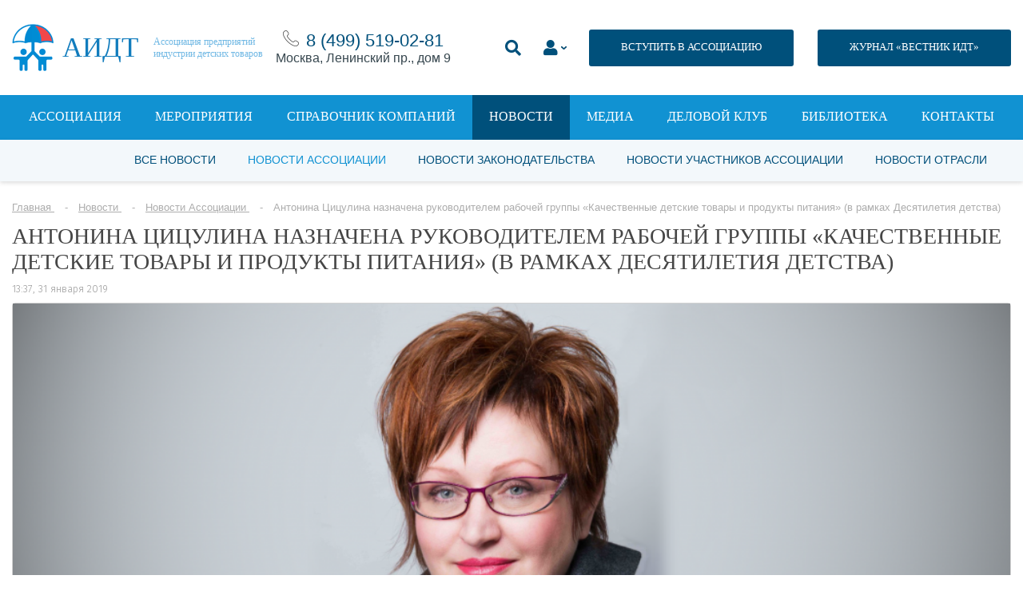

--- FILE ---
content_type: text/html; charset=UTF-8
request_url: https://acgi.ru/news/association/antonina-tsitsulina-naznachena-rukovoditelem-rabochey-gruppy-/
body_size: 31487
content:
<!DOCTYPE html>
<html lang="ru">

<head>
		<meta charset="UTF-8">
    <title>Антонина Цицулина назначена руководителем рабочей группы «Качественные детские товары и продукты питания» (в рамках Десятилетия детства)</title>
    <link rel="stylesheet" type="text/css" href="/bitrix/templates/main/assets/fonts/fonts.css">
    <link rel="stylesheet" type="text/css" href="/bitrix/templates/main/assets/css/style.css">
    <link rel="stylesheet" type="text/css" href="/bitrix/templates/main/assets/css/style_banner.css">
<!--    <link rel="stylesheet" type="text/css" href="/bitrix/templates/main../../../../../local/style/style.css">-->
    <meta name="viewport" content="width=device-width, initial-scale=1.0">

	    <!-- Продление сессии -->
    
	<meta http-equiv="Content-Type" content="text/html; charset=UTF-8" />
<script data-skip-moving="true">(function(w, d, n) {var cl = "bx-core";var ht = d.documentElement;var htc = ht ? ht.className : undefined;if (htc === undefined || htc.indexOf(cl) !== -1){return;}var ua = n.userAgent;if (/(iPad;)|(iPhone;)/i.test(ua)){cl += " bx-ios";}else if (/Windows/i.test(ua)){cl += ' bx-win';}else if (/Macintosh/i.test(ua)){cl += " bx-mac";}else if (/Linux/i.test(ua) && !/Android/i.test(ua)){cl += " bx-linux";}else if (/Android/i.test(ua)){cl += " bx-android";}cl += (/(ipad|iphone|android|mobile|touch)/i.test(ua) ? " bx-touch" : " bx-no-touch");cl += w.devicePixelRatio && w.devicePixelRatio >= 2? " bx-retina": " bx-no-retina";var ieVersion = -1;if (/AppleWebKit/.test(ua)){cl += " bx-chrome";}else if (/Opera/.test(ua)){cl += " bx-opera";}else if (/Firefox/.test(ua)){cl += " bx-firefox";}ht.className = htc ? htc + " " + cl : cl;})(window, document, navigator);</script>


<link href="/bitrix/js/ui/design-tokens/dist/ui.design-tokens.min.css?170730288822911" type="text/css"  rel="stylesheet" />
<link href="/bitrix/js/ui/fonts/opensans/ui.font.opensans.min.css?16661702862320" type="text/css"  rel="stylesheet" />
<link href="/bitrix/js/main/popup/dist/main.popup.bundle.min.css?170533691126598" type="text/css"  rel="stylesheet" />
<link href="/bitrix/js/main/loader/dist/loader.bundle.min.css?16570203282029" type="text/css"  rel="stylesheet" />
<link href="/bitrix/js/main/core/css/core_viewer.min.css?172786209958249" type="text/css"  rel="stylesheet" />
<link href="/bitrix/js/main/core/css/core_uf.min.css?16570205985519" type="text/css"  rel="stylesheet" />
<link href="/bitrix/templates/main/components/bitrix/news.list/banners-aside/style.css?17200160634100" type="text/css"  rel="stylesheet" />
<link href="/bitrix/templates/main/components/bitrix/forum.topic.reviews/news_comment/style.css?153236812716971" type="text/css"  rel="stylesheet" />
<link href="/bitrix/templates/main/components/bitrix/menu/top2/style.css?153114639556" type="text/css"  data-template-style="true"  rel="stylesheet" />
<link href="/bitrix/templates/main/components/bitrix/news.list/contacts_footer/style.css?1531146395169" type="text/css"  data-template-style="true"  rel="stylesheet" />
<link href="/bitrix/components/custom/form.regassociation/templates/reg_catalog/style.css?1695979628254" type="text/css"  data-template-style="true"  rel="stylesheet" />
<link href="/bitrix/components/custom/form.regassociation/templates/.default/style.css?15866172651742" type="text/css"  data-template-style="true"  rel="stylesheet" />
<link href="/bitrix/templates/main/styles.css?1740131134465" type="text/css"  data-template-style="true"  rel="stylesheet" />
<link href="/bitrix/templates/main/template_styles.css?17684009129429" type="text/css"  data-template-style="true"  rel="stylesheet" />







</head>

<body>

<div id="panel"></div>


<div class="page-container">
    <div class="content-container">
        <!--header-->
		<header>
			<div class="center">
				<div class="header-container">
					<div class="header-container__mobile-drop-nav">
						<a class="icon-nav" href="#" title=""><span></span></a>

					</div>
					<div class="header-container__logo">
						<div class="logo-container">
							<div class="logo-container__image">
								<img src="[data-uri]" alt="">
							</div>
							<div class="logo-container__name">
								АИДТ							</div>
							<div class="logo-container__description">
								Ассоциация предприятий<br>индустрии детских товаров							</div>

							<a class="logo-container__link" href="/" title=""></a>
						</div>
					</div>
					<div class="header-container__phone" style="text-align:center;">
						<img src="/upload/medialibrary/5d1/5d1c1735d1b71a3bc987230592e73252.png" alt=""> <a href="tel:+74995190281">8 (499)&nbsp;519-02-81</a><div>Москва, Ленинский пр., дом 9</div>
					</div>


					<div style="display:flex; flex-wrap: wrap-reverse;">
					<div class="header-container__links">
						<style>
							.li_top li {padding-top:15px};
</style>
						<ul class="li_top2">
							<li>
								<a class="search-show" href="#" title="">
									<i class="fas fa-search"></i>
								</a>
							</li>
							<li>
								<a class="drop-link_personal-area form-popup-link" href="#join-popup" style="" title="">
									<i class="fas fa-user"></i>
								</a>
							</li>
							<li>
								<a class="button button_dark-blue button_size-13" href="/association/vstupit-v-assotsiatsiyu.php" title="">ВСТУПИТЬ В АССОЦИАЦИЮ</a>
							</li>

						</ul>

					</div>
<!--                        --><!--                        -->                            <div style="width:30px"></div>
                            <div style="padding-top:15px; padding-bottom:15px; margin:0 auto;"><a class="button button_dark-blue button_size-13" href="https://acgi.ru/send-in-cataloge/vestnik-idt-new.php" title="">ЖУРНАЛ «ВЕСТНИК ИДТ»</a></div>
<!--                        --><!--                            <div style="width:30px"></div>-->
<!--                            <div style="padding-top:15px; padding-bottom:15px; margin:0 auto;"><a class="button button_dark-blue button_size-13 --><!--" href="--><!--" title="">ЖУРНАЛ «ВЕСТНИК ИДТ»</a></div>-->
<!---->
<!--                        --><!--                        <div style="width:30px"></div>-->
<!--                        <div style="padding-top:15px; padding-bottom:15px; margin:0 auto;"><a class="button button_dark-blue button_size-13 --><!--" href="--><!--" title="">ЖУРНАЛ «ВЕСТНИК ИДТ»</a></div>-->


                    </div>


				</div>
				<div class="header-search">
					<form action="/search/" method="get">
						<input placeholder="Поиск" name="q" type="search">
					</form>
				</div>
			</div>
		</header>


		
			<nav class="js-menu">
		<div class="center">
			<ul>
															<li><a href="/association/">Ассоциация</a></li>
																				<li><a href="/events/">Мероприятия</a></li>
																				<li><a href="/catalogs/">Справочник компаний</a></li>
																				<li><a href="/news/" class="active">Новости</a></li>
																				<li><a href="/media/">Медиа</a></li>
																				<li><a href="http://bs01.tilda.ws/bclub">Деловой клуб</a></li>
																				<li><a href="/send-in-cataloge/">Библиотека</a></li>
																				<li><a href="/contacts/">Контакты</a></li>
												</ul>
		</div>
	</nav>
  <div class="nav-bg js-menu__overlay"></div>
		<!--header-->
		
							
	<div class="secondary-navigation">
		<div class="center">
			<ul>
															<li><a href="/news/">Все новости</a></li>
										
															<li><a href="/news/association/" class="active">Новости Ассоциации</a></li>
										
															<li><a href="/news/law/">Новости законодательства</a></li>
										
															<li><a href="/news/association-members/">Новости участников Ассоциации</a></li>
										
															<li><a href="/news/industry/">Новости отрасли</a></li>
										
							</ul>
		</div>
	</div>		
			
			
							<div class="center"><p class="breadcrumbs" itemprop="http://schema.org/breadcrumb" itemscope itemtype="http://schema.org/BreadcrumbList">
			<span class="bx-breadcrumb-item" id="bx_breadcrumb_0" itemprop="itemListElement" itemscope itemtype="http://schema.org/ListItem">
				<a href="/" title="Главная" itemprop="url">
					<span itemprop="name">Главная</span>
				</a>
				<meta itemprop="position" content="1" />
			</span>
			<span class="bx-breadcrumb-item" id="bx_breadcrumb_1" itemprop="itemListElement" itemscope itemtype="http://schema.org/ListItem">
				<a href="/news/" title="Новости" itemprop="url">
					<span itemprop="name">Новости</span>
				</a>
				<meta itemprop="position" content="2" />
			</span>
			<span class="bx-breadcrumb-item" id="bx_breadcrumb_2" itemprop="itemListElement" itemscope itemtype="http://schema.org/ListItem">
				<a href="/news/association/" title="Новости Ассоциации" itemprop="url">
					<span itemprop="name">Новости Ассоциации</span>
				</a>
				<meta itemprop="position" content="3" />
			</span>
			<span class="bx-breadcrumb-item" itemprop="itemListElement" itemscope itemtype="http://schema.org/ListItem">
				<span itemprop="name">Антонина Цицулина назначена руководителем рабочей группы «Качественные детские товары и продукты питания» (в рамках Десятилетия детства)</span>
				<meta itemprop="position" content="4" />
			</span></p></div>			

			
			<div class="center">

				
									</div><!--end div class="center" -->
				

				
		









        <div class="center">
            <div class="events">
                <div class="events-content">
                    <!--main-->
                    <div class="events-content__main">

                        <div class="article-single-title">
                            <h1>Антонина Цицулина назначена руководителем рабочей группы «Качественные детские товары и продукты питания» (в рамках Десятилетия детства)</h1>
                            <p>13:37, 31 января 2019</p>
                        </div>

						                            <div style="position: relative">
                                <div class="article-preview__image article-single__image">
                                    <img src="/upload/iblock/b6d/b6d2d7e6e473df15e6d6996a7dd901b9.png" alt="Антонина Цицулина назначена руководителем рабочей группы «Качественные детские товары и продукты питания» (в рамках Десятилетия детства)">                                    <div><span><img src="[data-uri]" alt="">1647</span><span id="count_news_comment"><img src="[data-uri]" alt="">0</span></div>
                                 </div>
                                                            </div>

						

						
                        <div class="text-container text-container_article-single">
							<p>
 <b>Татьяна Голикова, председатель Координационного совета при Правительстве Российской Федерации по проведению в России Десятилетия </b><b>детства </b>утвердила составы рабочих групп Координационного совета. В результате <b><a target="_blank" href="https://acgi.ru/lp/Antonina_Tsitsulina/">Антонина Цицулина, президент АИДТ,</a>&nbsp;</b>назначена руководителем рабочей группы <b>«Качественные детские товары и продукты питания»</b>, а также включена в состав рабочих групп <b>«Повышение благосостояния семей с детьми» и «Современная инфраструктура детства»</b>.
</p>
<p>
	 По мнению Антонины Цицулиной, общественный контроль&nbsp;реализации Указа Президента России о проведении Десятилетия детства - это важнейший механизм, в том числе&nbsp;для&nbsp;реализации госпрограмм в сфере промышленности, работающей в интересах детства.&nbsp;
</p>
<p>
	 Отметим, что ранее Ассоциация выработала <b>предложения в план Десятилетия детства,</b> направленные на системное развитие индустрии товаров и услуг для детей. Теперь, в связи с тем, что Антонина Цицулина возглавит рабочую группу по качеству детских товаров консолидированные предложения участников АИДТ будут направлены в созидательное русло и реализованы в конкретные меры.&nbsp;
</p>
<p>
	 Сегодня анализ расходов семей с детьми показывает, что в структуре доходов таких семей расходы на детские товары составляют более 30%. Большинство семей вынуждены экономить, при этом 22% семей с детьми живут в бедности и могут позволить себе только минимальный набор товаров. По этой причине предложения Ассоциации включают и введение <b>новых механизмов имущественной поддержки семей с детьми</b>, направленные на сокращение бедности. Отметим, что данная мера поможет всей отрасли начать дышать, а не выживать. Так, повышение покупательского спроса у семей с детьми позволит им приобретать больше товаров для детей, что в свою очередь положительно повлияет на увеличение заказав у российских производителей и в общем простимулирует работу всей экономики.
</p>
<p>
	 Предложения АИДТ становятся еще более актуальными, так как в текущем плане Десятилетия детства сектор промышленности выделен отдельным блоком и отнесен к числу приоритетных, как один из основополагающих ресурсов, направленной на сокращение бедности среди семей с детьми.
</p>
<p>
	 Также по словам Антонины Цицулиной, <b>модернизация промышленности и развитие экспортного потенциала</b> – главные задачи для российских производителей, осуществить которые возможно только при внедрении системных мер государственной поддержки. В частности, уже сегодня можно сказать, что высокие результаты показали субсидии на проведение НИОКР, на уплату процентов по кредитам, полученным в российских банках, а также на компенсацию части затрат на уплату лизинговых платежей. Также эксперты АИДТ ожидают синергетический эффект от предложенной и поддержанной Минпромторгом России новой меры поддержки выпуска лицензионной продукции с использованием российских анимационных образов.
</p>
<p>
	 Таким образом, работая в рядах&nbsp;Координационного совета при Правительстве Российской Федерации по проведению в России Десятилетия детства отраслевое сообщество АИДТ продолжит инициировать конструктивные предложения, направленные на развитие отрасли детских товаров и повышения благосостояния семей с детьми, а также будет делать все, чтобы данные предложения вылились в конкретные меры и Указы Правительства.&nbsp;
</p>							                        </div>

                    </div>
                    <!--main end-->

					<div class="events-content__aside">
						

<div class="interest-links" data-entity="banners_list" >
                        
            <div class="interest-links__item">
                <a class="banner-item" href="http://vidt.press/" target="_blank" rel="nofollow" title="">
                    
                    <img src="/upload/resize_cache/iblock/1f7/300_500_1/riad93klonhhm61j43b3cnpd3q7wvozw.png" alt="">
                </a>
            </div>
            </div>

					</div>

					

                </div>
            </div>

        </div>



		


<div class="center">
	  </div>
<div class="articles content-block_no-bg">
	<div class="center">
		<div class="title-container text-left title-container_no-line title-container_pad-bottom-15">
			<h4>Другие материалы рубрики</h4>
		</div>
		<div class="articles-list">
											<div class="articles-list__column" id="bx_1373509569_327031">
					<div class="article-preview">
						<div class="article-preview-information">
							<p><a href="" title=""></a></p>
							<p>19 января 2026</p>
						</div>

						<div class="article-preview__image">
							<img src="/upload/resize_cache/iblock/56f/300_205_2/zz85itj2chv0if89reuytzvl3j3nswxw.jpg" alt="Правила для батутов: рынок семейных развлечений обсудит новые законодательные инициативы">
							<div>
								<span><img src="[data-uri]" alt="">62</span><span><img src="[data-uri]" alt="">0</span>
							</div>
							<a class="article-preview__image-link" href="/news/association/pravila-dlya-batutov-rynok-semeynykh-razvlecheniy-obsudit-novye-zakonodatelnye-initsiativy/" title="Правила для батутов: рынок семейных развлечений обсудит новые законодательные инициативы"></a>
						</div>
						<div class="article-preview__title">
							<a href="/news/association/pravila-dlya-batutov-rynok-semeynykh-razvlecheniy-obsudit-novye-zakonodatelnye-initsiativy/" title="Правила для батутов: рынок семейных развлечений обсудит новые законодательные инициативы">Правила для батутов: рынок семейных развлечений обсудит новые законодательные инициативы</a>
							<p><span></span></p>
						</div>
					</div>
				</div>
											<div class="articles-list__column" id="bx_1373509569_327028">
					<div class="article-preview">
						<div class="article-preview-information">
							<p><a href="" title=""></a></p>
							<p>16 января 2026</p>
						</div>

						<div class="article-preview__image">
							<img src="/upload/resize_cache/iblock/562/300_205_2/u3iecqavrlow33623dhgeqwtel9us6ur.jpg" alt="Рынок детских товаров пригласили к соавторству: стартовал приём предложений в программу Конгресса ИДТ–2026">
							<div>
								<span><img src="[data-uri]" alt="">125</span><span><img src="[data-uri]" alt="">0</span>
							</div>
							<a class="article-preview__image-link" href="/news/association/rynok-detskikh-tovarov-priglasili-k-soavtorstvu-startoval-priyem-predlozheniy-v-programmu-kongressa-/" title="Рынок детских товаров пригласили к соавторству: стартовал приём предложений в программу Конгресса ИДТ–2026"></a>
						</div>
						<div class="article-preview__title">
							<a href="/news/association/rynok-detskikh-tovarov-priglasili-k-soavtorstvu-startoval-priyem-predlozheniy-v-programmu-kongressa-/" title="Рынок детских товаров пригласили к соавторству: стартовал приём предложений в программу Конгресса ИДТ–2026">Рынок детских товаров пригласили к соавторству: стартовал приём предложений в программу Конгресса ИДТ–2026</a>
							<p><span></span></p>
						</div>
					</div>
				</div>
											<div class="articles-list__column" id="bx_1373509569_327019">
					<div class="article-preview">
						<div class="article-preview-information">
							<p><a href="" title=""></a></p>
							<p>14 января 2026</p>
						</div>

						<div class="article-preview__image">
							<img src="/upload/resize_cache/iblock/a42/300_205_2/kz1m0iw84iawqqn7kodk8c3chd3km4vz.jpg" alt="Эксперты и производители обсудят культурную миссию игрушки на Рождественских чтениях в Москве">
							<div>
								<span><img src="[data-uri]" alt="">110</span><span><img src="[data-uri]" alt="">0</span>
							</div>
							<a class="article-preview__image-link" href="/news/association/eksperty-i-proizvoditeli-obsudyat-kulturnuyu-missiyu-igrushki-na-rozhdestvenskikh-chteniyakh/" title="Эксперты и производители обсудят культурную миссию игрушки на Рождественских чтениях в Москве"></a>
						</div>
						<div class="article-preview__title">
							<a href="/news/association/eksperty-i-proizvoditeli-obsudyat-kulturnuyu-missiyu-igrushki-na-rozhdestvenskikh-chteniyakh/" title="Эксперты и производители обсудят культурную миссию игрушки на Рождественских чтениях в Москве">Эксперты и производители обсудят культурную миссию игрушки на Рождественских чтениях в Москве</a>
							<p><span></span></p>
						</div>
					</div>
				</div>
											<div class="articles-list__column" id="bx_1373509569_327008">
					<div class="article-preview">
						<div class="article-preview-information">
							<p><a href="" title=""></a></p>
							<p>12 января 2026</p>
						</div>

						<div class="article-preview__image">
							<img src="/upload/resize_cache/iblock/5f2/300_205_2/gpkbfxr9lxcocr5vftc004gmr9okdkvi.jpg" alt="Производители детских товаров получат новые каналы продаж: АИДТ и Mayer Expo Group объявили о партнёрстве">
							<div>
								<span><img src="[data-uri]" alt="">198</span><span><img src="[data-uri]" alt="">0</span>
							</div>
							<a class="article-preview__image-link" href="/news/association/proizvoditeli-detskikh-tovarov-poluchat-novye-kanaly-prodazh-aidt-i-mayer-expo-group/" title="Производители детских товаров получат новые каналы продаж: АИДТ и Mayer Expo Group объявили о партнёрстве"></a>
						</div>
						<div class="article-preview__title">
							<a href="/news/association/proizvoditeli-detskikh-tovarov-poluchat-novye-kanaly-prodazh-aidt-i-mayer-expo-group/" title="Производители детских товаров получат новые каналы продаж: АИДТ и Mayer Expo Group объявили о партнёрстве">Производители детских товаров получат новые каналы продаж: АИДТ и Mayer Expo Group объявили о партнёрстве</a>
							<p><span></span></p>
						</div>
					</div>
				</div>
					</div>
	</div>
</div>


		
			
			
					


							
		<!--footer-->
		<footer>
			<div class="center">
				<!--footer-top-container-->
				<div class="footer-top-container">
					<!--groups-->
					<div class="footer-top-container__groups">
						<div class="footer-groups">
							<div class="footer-groups__title">
								Профессиональное сообщество							</div>
							<!--logos-->
							<div class="footer-groups__logos">
								<div class="footer-logos">
									<div class="footer-logos__column">
										<a href="/" title="">
											<span class="logo-text-one">
												АИДТ											</span>
										</a>
									</div>
									<div class="footer-logos__column">
										<a href="#" title=""><img src="/bitrix/templates/main/assets/img/logos/logo-cloud.png" alt=""></a>
									</div>
									<div class="footer-logos__column">
										<a href="http://minpromtorg.gov.ru/" title="" rel="nofollow" target="_blank"><span class="logo-text-two">При поддержке</span> <img src="/bitrix/templates/main/assets/img/logos/logo_minpromtorg.png" alt=""></a>
									</div>
								</div>
							</div>
							<!--logos end-->
						</div>
					</div>
					<!--groups end-->

					<!--button-->
					<div class="footer-top-container__button" style="display: none">
						<a class="button button_size-13 button_light-gray" href="/association/chlenstvo/" title="">ВСТУПИТЬ В АССОЦИАЦИЮ</a>
					</div>
					<!--button end-->
				</div>
				<!--footer-top-container end-->


				<div class="footer-bottom-container">
					<div class="footer-bottom-container__links">


						<div class="links-container">
							<!--left-container-->
							<div class="links-container__left-column">

								
	<div class="footer-links">
		<ul>
						<li><a href="/association/" class="" >Об ассоциации</a></li>
						<li><a href="#" class="" >Пользовательское соглашение</a></li>
						<li><a href="/subscription/" class="" >Подписка на Вестник ИДТ</a></li>
						<li><a href="/contacts/" class="" >Контакты</a></li>
					</ul>
	</div>		

								<p class="footer-copy">© 2004-2026 Все права защищены <br> <img src="https://acgi.ru/images/age12.png" width="44px" style="margin-top:20px"></p>

							</div>
							<!--left-container end-->

							<!--right-container-->
							<div class="links-container__right-column">

								<style>
.FOOTER_SUBSCRIPTION .result {
	margin: 0 0 15px 0;
}
.FOOTER_SUBSCRIPTION .success, .subscribe-alert_success {
	color: green;
}
.FOOTER_SUBSCRIPTION .error, .subscribe-alert_error {
	color: red;
}
.subscribe-alert {
	margin-bottom: 15px;
	font-size: 14px;
}
</style>

<div class="footer-rss FOOTER_SUBSCRIPTION" style="display:none">
	<div class="footer-rss__title"> Подписаться на рассылку </div>
	<div class="footer-rss-form">
		<div class="result"></div>
		<p>
			<input placeholder="Email..." type="email" class="EMAIL" name="EMAIL" maxlength="50" value="">
		</p>
		<p>
			<button class="button button_blue SEND">Подписаться</button>
		</p>
	</div>
</div>
<div>
	<div class="footer-rss__title">&nbsp;&nbsp;Подписаться на рассылку</div>
	<!--<link href="https://s.dclite.ru//subscribe/css/slim.css" rel="stylesheet" type="text/css">-->
	<style type="text/css">
		#mc_embed_signup{
			background:;
			clear:left;
			font:14px Helvetica,Arial,sans-serif;
		}
		/* Add your own form style overrides in your site stylesheet or in this style block.
		We recommend moving this block and the preceding CSS link to the HEAD of your HTML file. */
		h2, label {color: ;}
		#mc_embed_signup input {background-color: ;}
		#mc_embed_signup input {color: #000000;}
		#mc_embed_signup input {border: 1px solid #048cd4;}
		#mc_embed_signup .button {background-color: #048cd4;}
		#mc_embed_signup .button:hover {background-color: ;}
		#mc_embed_signup .button {color: ;}
		#mc_embed_signup input.email {width: 300px;}
		#mc_embed_signup input.button {width: 190px;}
	</style>
	<div id="mc_embed_signup" style="width:300px;">
		<form action="/ajax/subscriptionBasic.php" method="post" id="mc-embedded-subscribe-form" name="mc-embedded-subscribe-form" class="validate" target="_blank" data-entity="subscription_basic">
			<div data-form-result></div>
			<input type="email" value="" name="email" class="email" id="mce-EMAIL" placeholder="Email" required>
						<input type="number"
				   value=""
				   name="capcha"
				   class="email"
				   id="mce-CAPCHA"
				   placeholder="Решите: девять плюс шесть равно " required>
			<input type="hidden" value="4897084461" name="capchasecret" required>
						<div class="clear">
				<input type="submit"
					   value="Подписаться"
					   name="subscribe"
					   id="mc-embedded-subscribe"
					   class="button"
					   style="height:50px;">
			</div>
		</form>
	</div>
	<div style="margin-bottom:20px">
		<a href="https://acgi.ru/privacy.php" style="text-decoration:underline; font-size:10px; color:white">Политика в отношении обработки персональных данных</a> &nbsp;&nbsp;
<!--		<a href="https://acgi.ru/policonf.php" style="text-decoration:underline; font-size:10px; color:white">Политика конфиденциальности</a>-->
	</div>
</div>

								
								
	<div class="footer-social">
		<div class="footer-social__title">
			Мы в соцсетях		</div>
		<div class="footer-social__icons">
											<a id="bx_3485106786_8" href="https://vk.com/acgi_id" rel="nofollow" target="_blank" title="VK"><img class="footer-social-icon" src="/upload/iblock/a58/23tzickgl8eh91zxqspdw2588q8gzjms.jpg" /></a>


    								<a id="bx_3485106786_272557" href="https://rutube.ru/channel/19020872/" rel="nofollow" target="_blank" title="Rutube"><img class="footer-social-icon" src="/upload/iblock/c7e/pt8qygfsfx5h3l89zrz2uepg3sq2q2ir.png" /></a>


    								<a id="bx_3485106786_68497" href="https://t.me/acgi_rnta" rel="nofollow" target="_blank" title="Телеграм"><img class="footer-social-icon" src="/upload/iblock/92a/92a3dc48c367ea79a75aebc47181c6d3.png" /></a>


    		</div>
	</div>

							</div>
							<!--right-container end-->
						</div>

					</div>
					<div class="footer-bottom-container__contacts">
						
	<div class="footer-contacts">
		<div class="footer-contacts__title">
			Контактная информация		</div>
		
				
		<div class="footer-contacts__address">
			<table>
													
					<tr id="bx_3099439860_22149">
						<th>© Ассоциация «АИДТ»:</th>
						<td>При перепечатке материалов сайта гиперссылка на <a href="http://www.acgi.ru/" target="_blank">www.acgi.ru</a> обязательна.<br>
Сетевое издание «Вестник индустрии детских товаров» зарегистрировано Федеральной службой по надзору в сфере связи, информационных технологий и массовых коммуникаций</td>
					</tr>					
													
					<tr id="bx_3099439860_15130">
						<th>Средство массовой информации:</th>
						<td>«Вестник индустрии детских товаров»<br></td>
					</tr>					
													
					<tr id="bx_3099439860_22148">
						<th>Регистрационный номер СМИ:</th>
						<td>серия Эл № ФС77-74965&nbsp; от 25 января 2019 года</td>
					</tr>					
													
					<tr id="bx_3099439860_119459">
						<th>ИНН:</th>
						<td>7713386840</td>
					</tr>					
													
					<tr id="bx_3099439860_119468">
						<th>КПП:</th>
						<td>770601001<br></td>
					</tr>					
													
					<tr id="bx_3099439860_119469">
						<th>ОГРН 	:</th>
						<td>1087799035499</td>
					</tr>					
													
					<tr id="bx_3099439860_22150">
						<th>Учредитель:</th>
						<td>Ассоциация «АИДТ»</td>
					</tr>					
													
					<tr id="bx_3099439860_22151">
						<th>Главный редактор:</th>
						<td>Цицулина А.В.</td>
					</tr>					
													
					<tr id="bx_3099439860_68576">
						<th>отдел по взаимодействию с участниками ассоциации:</th>
						<td><a href="mailto:doc@acgi.ru">member@acgi.ru</a></td>
					</tr>					
													
					<tr id="bx_3099439860_68575">
						<th>пресс-служба:</th>
						<td><a href="tel:8 (499) 519-02-81">тел. 8 (499) 519-02-81</a><br>
<a href="mailto:media@acgi.ru">media@acgi.ru</a><br>
</td>
					</tr>					
							</table>
		</div>
	</div>







					</div>
				</div>

			</div>
		</footer>
		<!--footer end-->
    </div>
</div>

<a href="javascript:void(0);" id="scrollToTop"></a>














<link rel="stylesheet" href="https://use.fontawesome.com/releases/v5.7.2/css/all.css" integrity="sha384-fnmOCqbTlWIlj8LyTjo7mOUStjsKC4pOpQbqyi7RrhN7udi9RwhKkMHpvLbHG9Sr" crossorigin="anonymous">








<div class="zoom-anim-dialog mfp-hide  join-popup" id="register-popup">
    <div class="popup" style="width:100% !important;">
        

	<div class="feedback-container">
		<div class="center">

			<div class="title-container">
				<h4>РЕГИСТРАЦИЯ В КАТАЛОГЕ</h4>
			</div>

			<div class="form form_content form_blue-style" id="reg_catalog">
				<div class="result_message"></div>
				<form method="POST" action="/bitrix/components/custom/form.regassociation/templates/reg_catalog/ajax.php">
					<input type="hidden" name="IBLOCK_ID" value="34" />
					<input type="hidden" name="ACTION" value="REG_CATALOG" />

																		<div class="form-row">
								<div class="form-row__field">
									<input placeholder="Ваше имя" name="FIELD[NAME]" type="text">
								</div>
							</div>
																								<div class="form-row">
								<div class="form-row__field">
									<input placeholder="Телефон" name="FIELD[PHONE]" type="text">
								</div>
							</div>
																								<div class="form-row">
								<div class="form-row__field">
									<input placeholder="Email" name="FIELD[EMAIL]" type="text">
								</div>
							</div>
																								<div class="form-row">
								<div class="form-row__field">
									<input placeholder="Должность" name="FIELD[POST]" type="text">
								</div>
							</div>
																								<div class="form-row">
								<div class="form-row__field">
									<input placeholder="Название компании" name="FIELD[COMP_NAME]" type="text">
								</div>
							</div>
																								<div class="form-row">
								<div class="form-row__field">
									<input placeholder="Адрес сайта" name="FIELD[SITE]" type="text">
								</div>
							</div>
																								<div class="form-row">
								<div class="form-row__field">
									<select name="FIELD[OTRASLES]">
										<option value="">Название каталога</option>
																					<option value="69031">Одежда и аксессуары</option>
																					<option value="69032">Обувь и галантерея</option>
																					<option value="69033">Игрушки и игры</option>
																					<option value="69034">Парфюмерно-косметические средства и товары бытовой химии</option>
																					<option value="69035">Изделия хозяйственно-бытовые, санитарно-гигиенические для ухода за детьми</option>
																					<option value="69036">Аксессуары для вскармливания, посуда и столовые приборы</option>
																					<option value="69037">Коляски, детские транспортные средства и удерживающие устройства</option>
																					<option value="69038">Детская и школьная мебель </option>
																					<option value="69039">Канцелярские товары, школьно-письменные принадлежности, товары для творчества, хобби и ручного труда</option>
																					<option value="69040">Издательская книжная и журнальная продукция для детей, учебные пособия, учебники</option>
																					<option value="69041">Учебное оборудование, модели и устройства демонстрационные, средства обучения</option>
																					<option value="69042">Спортивные и туристские изделия, оборудование и инвентарь</option>
																					<option value="69043">Оборудование для игровых площадок и детские аттракционы</option>
																					<option value="69044">Музыкальные инструменты</option>
																					<option value="69045">Товары для детей с ОВЗ, реабилитационное и медицинское оборудование</option>
																					<option value="69047">Цифровая электронная продукция и игры</option>
																					<option value="69048">Детское питание</option>
																					<option value="69049">Товары для беременных и кормящих матерей</option>
																					<option value="69050">Сырье, комплектующие, фурнитура</option>
																					<option value="69051">Прочие товары</option>
																					<option value="69052">Прочие услуги </option>
																					<option value="69053">Услуги b2b для бизнеса </option>
																					<option value="69054">Другое</option>
																					<option value="123470">ВУЗ</option>
																			</select>
								</div>
							</div>
																								<div class="form-row">
								<div class="form-row__field">
									<select name="FIELD[DIRRECTION]">
										<option value="">Название каталога</option>
																					<option value="69055">Производитель (российский)</option>
																					<option value="69056">Производитель (международный)</option>
																					<option value="69057">Дистрибутор (представитель)</option>
																					<option value="69058">Розничная торговля</option>
																					<option value="69059">Интернет-торговля </option>
																					<option value="69060">Услуги для семей с детьми</option>
																					<option value="69061">b2b услуги для бизнеса </option>
																					<option value="69062">Другое</option>
																					<option value="123475">ВУЗ</option>
																			</select>
								</div>
							</div>
																								<div class="form-row">
								<div class="form-row__field">
									<select name="FIELD[REGIONS]">
										<option value="">Название каталога</option>
																					<option value="69080">Алтайский край</option>
																					<option value="69081">Амурская область</option>
																					<option value="69082">Архангельская область</option>
																					<option value="69083">Астраханская область</option>
																					<option value="69084">Белгородская область</option>
																					<option value="69085">Брянская область</option>
																					<option value="69086">Владимирская область</option>
																					<option value="69087">Волгоградская область</option>
																					<option value="69088">Вологодская область</option>
																					<option value="69089">Воронежская область</option>
																					<option value="69090">Город Москва</option>
																					<option value="69091">Город Санкт-Петербург</option>
																					<option value="69092">Город Севастополь</option>
																					<option value="69093">Еврейская автономная область</option>
																					<option value="69094">Забайкальский край</option>
																					<option value="69095">Ивановская область</option>
																					<option value="69096">Иркутская область</option>
																					<option value="69097">Кабардино-Балкарская Республика</option>
																					<option value="69098">Калининградская область</option>
																					<option value="69099">Калужская область</option>
																					<option value="69100">Камчатский край</option>
																					<option value="69101">Карачаево-Черкесская Республика</option>
																					<option value="69102">Кемеровская область</option>
																					<option value="69103">Кировская область</option>
																					<option value="69104">Костромская область</option>
																					<option value="69105">Краснодарский край</option>
																					<option value="69106">Красноярский край</option>
																					<option value="69107">Курганская область</option>
																					<option value="69108">Курская область</option>
																					<option value="69109">Ленинградская область</option>
																					<option value="69110">Липецкая область</option>
																					<option value="69111">Магаданская область</option>
																					<option value="69112">Московская область</option>
																					<option value="69113">Мурманская область</option>
																					<option value="69114">Ненецкий автономный округ</option>
																					<option value="69115">Нижегородская область</option>
																					<option value="69116">Новгородская область</option>
																					<option value="69117">Новосибирская область</option>
																					<option value="69118">Омская область</option>
																					<option value="69119">Оренбургская область</option>
																					<option value="69120">Орловская область</option>
																					<option value="69121">Пензенская область</option>
																					<option value="69122">Пермский край</option>
																					<option value="69123">Приморский край</option>
																					<option value="69124">Псковская область</option>
																					<option value="69125">Республика Адыгея (Адыгея)</option>
																					<option value="69126">Республика Алтай</option>
																					<option value="69127">Республика Башкортостан</option>
																					<option value="69128">Республика Бурятия</option>
																					<option value="69129">Республика Дагестан</option>
																					<option value="69130">Республика Ингушетия</option>
																					<option value="69131">Республика Калмыкия</option>
																					<option value="69132">Республика Карелия</option>
																					<option value="69133">Республика Коми</option>
																					<option value="69134">Республика Крым</option>
																					<option value="69135">Республика Марий Эл</option>
																					<option value="69136">Республика Мордовия</option>
																					<option value="69137">Республика Саха (Якутия)</option>
																					<option value="69138">Республика Северная Осетия – Алания</option>
																					<option value="69139">Республика Татарстан (Татарстан)</option>
																					<option value="69140">Республика Тыва</option>
																					<option value="69141">Республика Хакасия</option>
																					<option value="69142">Ростовская область</option>
																					<option value="69143">Рязанская область</option>
																					<option value="69144">Самарская область</option>
																					<option value="69145">Саратовская область</option>
																					<option value="69146">Сахалинская область</option>
																					<option value="69147">Свердловская область</option>
																					<option value="69148">Смоленская область</option>
																					<option value="69149">Ставропольский край</option>
																					<option value="69150">Тамбовская область</option>
																					<option value="69151">Тверская область</option>
																					<option value="69152">Томская область</option>
																					<option value="69153">Тульская область</option>
																					<option value="69154">Тюменская область</option>
																					<option value="69155">Удмуртская Республика</option>
																					<option value="69156">Ульяновская область</option>
																					<option value="69157">Хабаровский край</option>
																					<option value="69158">Ханты-Мансийский автономный округ – Югра</option>
																					<option value="69159">Челябинская область</option>
																					<option value="69160">Чеченская Республика</option>
																					<option value="69161">Чувашская Республика – Чувашия</option>
																					<option value="69162">Чукотский автономный округ</option>
																					<option value="69163">Ямало-Ненецкий автономный округ</option>
																					<option value="69164">Ярославская область</option>
																			</select>
								</div>
							</div>
																								<div class="form-row">
								<div class="form-row__field">
									<select name="FIELD[TARIF]">
										<option value="">Название каталога</option>
																					<option value="358">Ассоциированный участник</option>
																					<option value="359">Действительный участник</option>
																			</select>
								</div>
							</div>
											                    <div class="form-row">
                        <div class="form-row__field">
                           <input placeholder="Ваша должность"
								  name="FIELD[TYPE]"
								  type="text" style="display:block;height:.1px;margin:0!important;overflow:hidden;padding:0!important;width:.1px;border:0;opacity:.01;">
                        </div>
                    </div>
					<div class="form-row">
						<div class="form-row__field" style="text-align: left">
							<!--Защита от спама:-->
<!--							<input type="number"-->
<!--								   value=""-->
<!--								   name="CAPCHA[CAPCHA]"-->
<!--								   id="mce-CAPCHA"-->
<!--								   placeholder="Решите: --><!-- плюс --><!-- равно "-->
<!--								   required>-->
<!--							<input type="hidden" value="--><!--" name="CAPCHA[CAPCHASECRET]" required>-->
                            <input type="number"
                                   value=""
                                   name="CAPCHA[CAPCHA]"
                                   id="mce-CAPCHA"
                                   placeholder="Решите: три плюс ноль равно "
                                   required>
                            <input type="hidden" value="30" name="CAPCHA[CAPCHASECRET]" required>
						</div>
					</div>
					                    <!--row-->
					<div class="form-row">
						<div class="form-row__field">

							<ul class="text-left">
								<li>
									<label><input type="checkbox" name="AGREEMENT">Я принимаю условия пользовательского соглашения на обработку моих данных</label>
								</li>
							</ul>
						</div>
					</div>
					<!--row end-->

					<!--row-->
					<div class="form-row">
						<div class="form-row__field text-center">
							<a href="javascript:void(0);" class="button button_blue button_big text-modification_uppercase SEND">ЗАРЕГИСТРИРОВАТЬСЯ*</a>
						</div>
					</div>
					<!--row end-->
				</form>
			</div>
		</div>
	</div>
1
    </div>
</div>




        <!--join-popup-->
<div class="zoom-anim-dialog mfp-hide  join-popup" id="join-popup">
    <div class="popup">

        <div class="popup-form popup-form-tabs">
            <div class="popup-form-title">
                <ul>
                    <li><a href="#enter-tab" title="">вход</a></li>
                    <li><a href="#register-tab" title="">Регистрация </a></li>
                </ul>
            </div>

            <!--fields-->
            <div class="popup-form-fields">

				<!--enter tab-->
				<div class="popup-form-fields__field" id="enter-tab">
					<div id="comp_44b4b2a5e18e05c4ba2f96513513031a"><div class="form form_content">
		
			<form name="system_auth_form6zOYVN" method="post" target="_top" action="/news/association/antonina-tsitsulina-naznachena-rukovoditelem-rabochey-gruppy-/?SECTION_CODE=association&amp;ELEMENT_CODE=antonina-tsitsulina-naznachena-rukovoditelem-rabochey-gruppy-" onsubmit="return jsAjaxUtil.InsertFormDataToNode(this, 'comp_', true);">
		
							<input type="hidden" name="backurl" value="/news/association/antonina-tsitsulina-naznachena-rukovoditelem-rabochey-gruppy-/index.php?SECTION_CODE=association&amp;ELEMENT_CODE=antonina-tsitsulina-naznachena-rukovoditelem-rabochey-gruppy-" />
										<input type="hidden" name="AUTH_FORM" value="Y" />
				<input type="hidden" name="TYPE" value="AUTH" />
				
				<input type="hidden" name="AJAX_CALL" value="Y" />
				<input type="hidden" name="auth_secret" value="Y" />
				<input type="hidden" name="bxajaxid" id="bxajaxid__6zOYVN" value="">
				
			<!--row-->
			<div class="form-row">
				<div class="form-row__field">
					<input placeholder="Введите логин или e-mail" name="USER_LOGIN" type="text">
											
				</div>
			</div>
			<!--row end-->
			<!--row-->
			<div class="form-row">
				<div class="form-row__field">
					<input placeholder="Введите пароль" name="USER_PASSWORD" type="password">
				</div>
			</div>
			<!--row end-->			

			<!--row-->
			<div class="form-row">
				<div class="form-row__field text-center">
					<button class="button button_blue button_big button_size-14 text-modification_uppercase" value="ok" name="Login">Войти</button>
				</div>
			</div>
			<!--row end-->	
			
		</form>
		
		
		

		
		
	</div></div>				</div>
				<!--enter tab end-->


                <!--registration tab-->
                <div class="popup-form-fields__field" id="register-tab">
                    					<div id="comp_076830120bac9950309bcb20cfdc5e1c">




<div class="form form_content">

	
		

		
<form method="post" action="/news/association/antonina-tsitsulina-naznachena-rukovoditelem-rabochey-gruppy-/?SECTION_CODE=association&amp;ELEMENT_CODE=antonina-tsitsulina-naznachena-rukovoditelem-rabochey-gruppy-" name="regform" enctype="multipart/form-data"><input type="hidden" name="bxajaxid" id="bxajaxid_076830120bac9950309bcb20cfdc5e1c_8BACKi" value="076830120bac9950309bcb20cfdc5e1c" /><input type="hidden" name="AJAX_CALL" value="Y" />			

													<div class="form-row">
							<div class="form-row__field">
								<input placeholder="Имя" type="text" name="REGISTER[NAME]" value="">
							</div>
						</div>
																	<div class="form-row">
							<div class="form-row__field">
								<input placeholder="Фамилия" type="text" name="REGISTER[LAST_NAME]" value="">
							</div>
						</div>
																	<div class="form-row">
							<div class="form-row__field">
								<input placeholder="Наименование компании" type="text" name="REGISTER[WORK_COMPANY]" value="">
							</div>
						</div>
																	<div class="form-row">
							<div class="form-row__field">
								<input placeholder="Адрес e-mail" type="text" name="REGISTER[EMAIL]" value="">
							</div>
						</div>
																	<div class="form-row">
							<div class="form-row__field">
								<input placeholder="Логин (мин. 3 символа)" type="text" name="REGISTER[LOGIN]" value="">
							</div>
						</div>
																	<div class="form-row">
							<div class="form-row__field">
								<input placeholder="Пароль" type="password" name="REGISTER[PASSWORD]" value="">
							</div>
						</div>
																		<div class="form-row">
							<div class="form-row__field">
								<input placeholder="Подтверждение пароля" type="password" name="REGISTER[CONFIRM_PASSWORD]" value="">
							</div>
						</div>
								
            				
																						
				

				<div class="form-row">
					<div class="form-row__field">
						<ul>
																								<li>
										
<span class='field-wrap fields boolean'>
	<span class='field-item fields boolean'>
					<input
				class="fields boolean"
				type="hidden"
				value="0"
				name="UF_REG_SUBSCRIBE"
			>
			<label>
				<input
					type="checkbox"
					value="1"
					name="UF_REG_SUBSCRIBE"
					 checked				>
				Подписаться на новости			</label>
				</span>
</span>
									</li>
																																<li>
										
<span class='field-wrap fields boolean'>
	<span class='field-item fields boolean'>
					<input
				class="fields boolean"
				type="hidden"
				value="0"
				name="UF_REG_AGREEMENT"
			>
			<label>
				<input
					type="checkbox"
					value="1"
					name="UF_REG_AGREEMENT"
					 checked				>
				Я принимаю условия пользовательского соглашения на обработку моих данных			</label>
				</span>
</span>
									</li>
																					</ul>
					</div>
				</div>
			
			<!--row-->
			<div class="form-row">
				<div class="form-row__field text-center">
					<button type="submit" class="button button_blue button_big button_size-14 text-modification_uppercase" name="register_submit_button" value="ok">Регистрация</button>
				</div>
			</div>
			<!--row end-->

		</form>
	</div>
</div>                </div>
                <!--registration tab end-->


            </div>
            <!--fields end-->
        </div>
    </div>
</div>
<!--join-popup end-->


	

	<!--thx-popup-->
	<div class="zoom-anim-dialog mfp-hide join-popup" id="register-popup">
		<div class="popup">
			<div class="title-container">
				<h4>Регистрация</h4>
			</div>
			<div class="form form_content form_green-style  text-center">	
				<div class="result_message"></div>	
				<form method="POST" action="/bitrix/components/custom/form.regassociation/templates/.default/ajax.php">
					<input type="hidden" name="IBLOCK_ID" value="34" />
					<input type="hidden" name="ACTION" value="REG_ASSOCIATION" />
				
																		<div class="form-row">
								<div class="form-row__field">
									<input required placeholder="Ваше имя" name="FIELD[NAME]" type="text">
								</div>
							</div>					
																								<div class="form-row">
								<div class="form-row__field">
									<input required placeholder="Телефон" name="FIELD[PHONE]" type="text">
								</div>
							</div>					
																								<div class="form-row">
								<div class="form-row__field">
									<input required placeholder="Email" name="FIELD[EMAIL]" type="text">
								</div>
							</div>					
																								<div class="form-row">
								<div class="form-row__field">
									<input required placeholder="Должность" name="FIELD[POST]" type="text">
								</div>
							</div>					
																								<div class="form-row">
								<div class="form-row__field">
									<input required placeholder="Название компании" name="FIELD[COMP_NAME]" type="text">
								</div>
							</div>					
																								<div class="form-row">
								<div class="form-row__field">
									<input  placeholder="Адрес сайта" name="FIELD[SITE]" type="text">
								</div>
							</div>					
																								                                <div class="form-row">
                                    <div class="form-row__field">
                                        <div class="checkbox_title">Отрасль</div>
                                        <div class="checkbox_list">
                                            <div class="cb_container">
                                                                                                    <div class="cbox_container">
                                                        <input id="69031" type="checkbox" value="69031" name="FIELD[OTRASLES][]" data-price="">
                                                        <label for="69031">Одежда и аксессуары</label>
                                                    </div>
                                                                                                    <div class="cbox_container">
                                                        <input id="69032" type="checkbox" value="69032" name="FIELD[OTRASLES][]" data-price="">
                                                        <label for="69032">Обувь и галантерея</label>
                                                    </div>
                                                                                                    <div class="cbox_container">
                                                        <input id="69033" type="checkbox" value="69033" name="FIELD[OTRASLES][]" data-price="">
                                                        <label for="69033">Игрушки и игры</label>
                                                    </div>
                                                                                                    <div class="cbox_container">
                                                        <input id="69034" type="checkbox" value="69034" name="FIELD[OTRASLES][]" data-price="">
                                                        <label for="69034">Парфюмерно-косметические средства и товары бытовой химии</label>
                                                    </div>
                                                                                                    <div class="cbox_container">
                                                        <input id="69035" type="checkbox" value="69035" name="FIELD[OTRASLES][]" data-price="">
                                                        <label for="69035">Изделия хозяйственно-бытовые, санитарно-гигиенические для ухода за детьми</label>
                                                    </div>
                                                                                                    <div class="cbox_container">
                                                        <input id="69036" type="checkbox" value="69036" name="FIELD[OTRASLES][]" data-price="">
                                                        <label for="69036">Аксессуары для вскармливания, посуда и столовые приборы</label>
                                                    </div>
                                                                                                    <div class="cbox_container">
                                                        <input id="69037" type="checkbox" value="69037" name="FIELD[OTRASLES][]" data-price="">
                                                        <label for="69037">Коляски, детские транспортные средства и удерживающие устройства</label>
                                                    </div>
                                                                                                    <div class="cbox_container">
                                                        <input id="69038" type="checkbox" value="69038" name="FIELD[OTRASLES][]" data-price="">
                                                        <label for="69038">Детская и школьная мебель </label>
                                                    </div>
                                                                                                    <div class="cbox_container">
                                                        <input id="69039" type="checkbox" value="69039" name="FIELD[OTRASLES][]" data-price="">
                                                        <label for="69039">Канцелярские товары, школьно-письменные принадлежности, товары для творчества, хобби и ручного труда</label>
                                                    </div>
                                                                                                    <div class="cbox_container">
                                                        <input id="69040" type="checkbox" value="69040" name="FIELD[OTRASLES][]" data-price="">
                                                        <label for="69040">Издательская книжная и журнальная продукция для детей, учебные пособия, учебники</label>
                                                    </div>
                                                                                                    <div class="cbox_container">
                                                        <input id="69041" type="checkbox" value="69041" name="FIELD[OTRASLES][]" data-price="">
                                                        <label for="69041">Учебное оборудование, модели и устройства демонстрационные, средства обучения</label>
                                                    </div>
                                                                                                    <div class="cbox_container">
                                                        <input id="69042" type="checkbox" value="69042" name="FIELD[OTRASLES][]" data-price="">
                                                        <label for="69042">Спортивные и туристские изделия, оборудование и инвентарь</label>
                                                    </div>
                                                                                                    <div class="cbox_container">
                                                        <input id="69043" type="checkbox" value="69043" name="FIELD[OTRASLES][]" data-price="">
                                                        <label for="69043">Оборудование для игровых площадок и детские аттракционы</label>
                                                    </div>
                                                                                                    <div class="cbox_container">
                                                        <input id="69044" type="checkbox" value="69044" name="FIELD[OTRASLES][]" data-price="">
                                                        <label for="69044">Музыкальные инструменты</label>
                                                    </div>
                                                                                                    <div class="cbox_container">
                                                        <input id="69045" type="checkbox" value="69045" name="FIELD[OTRASLES][]" data-price="">
                                                        <label for="69045">Товары для детей с ОВЗ, реабилитационное и медицинское оборудование</label>
                                                    </div>
                                                                                                    <div class="cbox_container">
                                                        <input id="69047" type="checkbox" value="69047" name="FIELD[OTRASLES][]" data-price="">
                                                        <label for="69047">Цифровая электронная продукция и игры</label>
                                                    </div>
                                                                                                    <div class="cbox_container">
                                                        <input id="69048" type="checkbox" value="69048" name="FIELD[OTRASLES][]" data-price="">
                                                        <label for="69048">Детское питание</label>
                                                    </div>
                                                                                                    <div class="cbox_container">
                                                        <input id="69049" type="checkbox" value="69049" name="FIELD[OTRASLES][]" data-price="">
                                                        <label for="69049">Товары для беременных и кормящих матерей</label>
                                                    </div>
                                                                                                    <div class="cbox_container">
                                                        <input id="69050" type="checkbox" value="69050" name="FIELD[OTRASLES][]" data-price="">
                                                        <label for="69050">Сырье, комплектующие, фурнитура</label>
                                                    </div>
                                                                                                    <div class="cbox_container">
                                                        <input id="69051" type="checkbox" value="69051" name="FIELD[OTRASLES][]" data-price="">
                                                        <label for="69051">Прочие товары</label>
                                                    </div>
                                                                                                    <div class="cbox_container">
                                                        <input id="69052" type="checkbox" value="69052" name="FIELD[OTRASLES][]" data-price="">
                                                        <label for="69052">Прочие услуги </label>
                                                    </div>
                                                                                                    <div class="cbox_container">
                                                        <input id="69053" type="checkbox" value="69053" name="FIELD[OTRASLES][]" data-price="">
                                                        <label for="69053">Услуги b2b для бизнеса </label>
                                                    </div>
                                                                                                    <div class="cbox_container">
                                                        <input id="69054" type="checkbox" value="69054" name="FIELD[OTRASLES][]" data-price="">
                                                        <label for="69054">Другое</label>
                                                    </div>
                                                                                                    <div class="cbox_container">
                                                        <input id="123470" type="checkbox" value="123470" name="FIELD[OTRASLES][]" data-price="">
                                                        <label for="123470">ВУЗ</label>
                                                    </div>
                                                                                            </div>
                                        </div>
                                    </div>
							    </div>
							                            	
																								                                <div class="form-row">
                                    <div class="form-row__field">
                                        <div class="checkbox_title">Направление деятельности компании</div>
                                        <div class="checkbox_list">
                                            <div class="cb_container">
                                                                                                    <div class="cbox_container">
                                                        <input id="69055" type="checkbox" value="69055" name="FIELD[DIRRECTION][]" data-price="">
                                                        <label for="69055">Производитель (российский)</label>
                                                    </div>
                                                                                                    <div class="cbox_container">
                                                        <input id="69056" type="checkbox" value="69056" name="FIELD[DIRRECTION][]" data-price="">
                                                        <label for="69056">Производитель (международный)</label>
                                                    </div>
                                                                                                    <div class="cbox_container">
                                                        <input id="69057" type="checkbox" value="69057" name="FIELD[DIRRECTION][]" data-price="">
                                                        <label for="69057">Дистрибутор (представитель)</label>
                                                    </div>
                                                                                                    <div class="cbox_container">
                                                        <input id="69058" type="checkbox" value="69058" name="FIELD[DIRRECTION][]" data-price="">
                                                        <label for="69058">Розничная торговля</label>
                                                    </div>
                                                                                                    <div class="cbox_container">
                                                        <input id="69059" type="checkbox" value="69059" name="FIELD[DIRRECTION][]" data-price="">
                                                        <label for="69059">Интернет-торговля </label>
                                                    </div>
                                                                                                    <div class="cbox_container">
                                                        <input id="69060" type="checkbox" value="69060" name="FIELD[DIRRECTION][]" data-price="">
                                                        <label for="69060">Услуги для семей с детьми</label>
                                                    </div>
                                                                                                    <div class="cbox_container">
                                                        <input id="69061" type="checkbox" value="69061" name="FIELD[DIRRECTION][]" data-price="">
                                                        <label for="69061">b2b услуги для бизнеса </label>
                                                    </div>
                                                                                                    <div class="cbox_container">
                                                        <input id="69062" type="checkbox" value="69062" name="FIELD[DIRRECTION][]" data-price="">
                                                        <label for="69062">Другое</label>
                                                    </div>
                                                                                                    <div class="cbox_container">
                                                        <input id="123475" type="checkbox" value="123475" name="FIELD[DIRRECTION][]" data-price="">
                                                        <label for="123475">ВУЗ</label>
                                                    </div>
                                                                                            </div>
                                        </div>
                                    </div>
							    </div>
							                            	
																								                                <div class="form-row">
                                    <div class="form-row__field">
                                        <div class="checkbox_title">Месторасположение</div>
                                        <div class="checkbox_list">
                                            <div class="cb_container">
                                                                                                    <div class="cbox_container">
                                                        <input id="69080" type="checkbox" value="69080" name="FIELD[REGIONS][]" data-price="">
                                                        <label for="69080">Алтайский край</label>
                                                    </div>
                                                                                                    <div class="cbox_container">
                                                        <input id="69081" type="checkbox" value="69081" name="FIELD[REGIONS][]" data-price="">
                                                        <label for="69081">Амурская область</label>
                                                    </div>
                                                                                                    <div class="cbox_container">
                                                        <input id="69082" type="checkbox" value="69082" name="FIELD[REGIONS][]" data-price="">
                                                        <label for="69082">Архангельская область</label>
                                                    </div>
                                                                                                    <div class="cbox_container">
                                                        <input id="69083" type="checkbox" value="69083" name="FIELD[REGIONS][]" data-price="">
                                                        <label for="69083">Астраханская область</label>
                                                    </div>
                                                                                                    <div class="cbox_container">
                                                        <input id="69084" type="checkbox" value="69084" name="FIELD[REGIONS][]" data-price="">
                                                        <label for="69084">Белгородская область</label>
                                                    </div>
                                                                                                    <div class="cbox_container">
                                                        <input id="69085" type="checkbox" value="69085" name="FIELD[REGIONS][]" data-price="">
                                                        <label for="69085">Брянская область</label>
                                                    </div>
                                                                                                    <div class="cbox_container">
                                                        <input id="69086" type="checkbox" value="69086" name="FIELD[REGIONS][]" data-price="">
                                                        <label for="69086">Владимирская область</label>
                                                    </div>
                                                                                                    <div class="cbox_container">
                                                        <input id="69087" type="checkbox" value="69087" name="FIELD[REGIONS][]" data-price="">
                                                        <label for="69087">Волгоградская область</label>
                                                    </div>
                                                                                                    <div class="cbox_container">
                                                        <input id="69088" type="checkbox" value="69088" name="FIELD[REGIONS][]" data-price="">
                                                        <label for="69088">Вологодская область</label>
                                                    </div>
                                                                                                    <div class="cbox_container">
                                                        <input id="69089" type="checkbox" value="69089" name="FIELD[REGIONS][]" data-price="">
                                                        <label for="69089">Воронежская область</label>
                                                    </div>
                                                                                                    <div class="cbox_container">
                                                        <input id="69090" type="checkbox" value="69090" name="FIELD[REGIONS][]" data-price="">
                                                        <label for="69090">Город Москва</label>
                                                    </div>
                                                                                                    <div class="cbox_container">
                                                        <input id="69091" type="checkbox" value="69091" name="FIELD[REGIONS][]" data-price="">
                                                        <label for="69091">Город Санкт-Петербург</label>
                                                    </div>
                                                                                                    <div class="cbox_container">
                                                        <input id="69092" type="checkbox" value="69092" name="FIELD[REGIONS][]" data-price="">
                                                        <label for="69092">Город Севастополь</label>
                                                    </div>
                                                                                                    <div class="cbox_container">
                                                        <input id="69093" type="checkbox" value="69093" name="FIELD[REGIONS][]" data-price="">
                                                        <label for="69093">Еврейская автономная область</label>
                                                    </div>
                                                                                                    <div class="cbox_container">
                                                        <input id="69094" type="checkbox" value="69094" name="FIELD[REGIONS][]" data-price="">
                                                        <label for="69094">Забайкальский край</label>
                                                    </div>
                                                                                                    <div class="cbox_container">
                                                        <input id="69095" type="checkbox" value="69095" name="FIELD[REGIONS][]" data-price="">
                                                        <label for="69095">Ивановская область</label>
                                                    </div>
                                                                                                    <div class="cbox_container">
                                                        <input id="69096" type="checkbox" value="69096" name="FIELD[REGIONS][]" data-price="">
                                                        <label for="69096">Иркутская область</label>
                                                    </div>
                                                                                                    <div class="cbox_container">
                                                        <input id="69097" type="checkbox" value="69097" name="FIELD[REGIONS][]" data-price="">
                                                        <label for="69097">Кабардино-Балкарская Республика</label>
                                                    </div>
                                                                                                    <div class="cbox_container">
                                                        <input id="69098" type="checkbox" value="69098" name="FIELD[REGIONS][]" data-price="">
                                                        <label for="69098">Калининградская область</label>
                                                    </div>
                                                                                                    <div class="cbox_container">
                                                        <input id="69099" type="checkbox" value="69099" name="FIELD[REGIONS][]" data-price="">
                                                        <label for="69099">Калужская область</label>
                                                    </div>
                                                                                                    <div class="cbox_container">
                                                        <input id="69100" type="checkbox" value="69100" name="FIELD[REGIONS][]" data-price="">
                                                        <label for="69100">Камчатский край</label>
                                                    </div>
                                                                                                    <div class="cbox_container">
                                                        <input id="69101" type="checkbox" value="69101" name="FIELD[REGIONS][]" data-price="">
                                                        <label for="69101">Карачаево-Черкесская Республика</label>
                                                    </div>
                                                                                                    <div class="cbox_container">
                                                        <input id="69102" type="checkbox" value="69102" name="FIELD[REGIONS][]" data-price="">
                                                        <label for="69102">Кемеровская область</label>
                                                    </div>
                                                                                                    <div class="cbox_container">
                                                        <input id="69103" type="checkbox" value="69103" name="FIELD[REGIONS][]" data-price="">
                                                        <label for="69103">Кировская область</label>
                                                    </div>
                                                                                                    <div class="cbox_container">
                                                        <input id="69104" type="checkbox" value="69104" name="FIELD[REGIONS][]" data-price="">
                                                        <label for="69104">Костромская область</label>
                                                    </div>
                                                                                                    <div class="cbox_container">
                                                        <input id="69105" type="checkbox" value="69105" name="FIELD[REGIONS][]" data-price="">
                                                        <label for="69105">Краснодарский край</label>
                                                    </div>
                                                                                                    <div class="cbox_container">
                                                        <input id="69106" type="checkbox" value="69106" name="FIELD[REGIONS][]" data-price="">
                                                        <label for="69106">Красноярский край</label>
                                                    </div>
                                                                                                    <div class="cbox_container">
                                                        <input id="69107" type="checkbox" value="69107" name="FIELD[REGIONS][]" data-price="">
                                                        <label for="69107">Курганская область</label>
                                                    </div>
                                                                                                    <div class="cbox_container">
                                                        <input id="69108" type="checkbox" value="69108" name="FIELD[REGIONS][]" data-price="">
                                                        <label for="69108">Курская область</label>
                                                    </div>
                                                                                                    <div class="cbox_container">
                                                        <input id="69109" type="checkbox" value="69109" name="FIELD[REGIONS][]" data-price="">
                                                        <label for="69109">Ленинградская область</label>
                                                    </div>
                                                                                                    <div class="cbox_container">
                                                        <input id="69110" type="checkbox" value="69110" name="FIELD[REGIONS][]" data-price="">
                                                        <label for="69110">Липецкая область</label>
                                                    </div>
                                                                                                    <div class="cbox_container">
                                                        <input id="69111" type="checkbox" value="69111" name="FIELD[REGIONS][]" data-price="">
                                                        <label for="69111">Магаданская область</label>
                                                    </div>
                                                                                                    <div class="cbox_container">
                                                        <input id="69112" type="checkbox" value="69112" name="FIELD[REGIONS][]" data-price="">
                                                        <label for="69112">Московская область</label>
                                                    </div>
                                                                                                    <div class="cbox_container">
                                                        <input id="69113" type="checkbox" value="69113" name="FIELD[REGIONS][]" data-price="">
                                                        <label for="69113">Мурманская область</label>
                                                    </div>
                                                                                                    <div class="cbox_container">
                                                        <input id="69114" type="checkbox" value="69114" name="FIELD[REGIONS][]" data-price="">
                                                        <label for="69114">Ненецкий автономный округ</label>
                                                    </div>
                                                                                                    <div class="cbox_container">
                                                        <input id="69115" type="checkbox" value="69115" name="FIELD[REGIONS][]" data-price="">
                                                        <label for="69115">Нижегородская область</label>
                                                    </div>
                                                                                                    <div class="cbox_container">
                                                        <input id="69116" type="checkbox" value="69116" name="FIELD[REGIONS][]" data-price="">
                                                        <label for="69116">Новгородская область</label>
                                                    </div>
                                                                                                    <div class="cbox_container">
                                                        <input id="69117" type="checkbox" value="69117" name="FIELD[REGIONS][]" data-price="">
                                                        <label for="69117">Новосибирская область</label>
                                                    </div>
                                                                                                    <div class="cbox_container">
                                                        <input id="69118" type="checkbox" value="69118" name="FIELD[REGIONS][]" data-price="">
                                                        <label for="69118">Омская область</label>
                                                    </div>
                                                                                                    <div class="cbox_container">
                                                        <input id="69119" type="checkbox" value="69119" name="FIELD[REGIONS][]" data-price="">
                                                        <label for="69119">Оренбургская область</label>
                                                    </div>
                                                                                                    <div class="cbox_container">
                                                        <input id="69120" type="checkbox" value="69120" name="FIELD[REGIONS][]" data-price="">
                                                        <label for="69120">Орловская область</label>
                                                    </div>
                                                                                                    <div class="cbox_container">
                                                        <input id="69121" type="checkbox" value="69121" name="FIELD[REGIONS][]" data-price="">
                                                        <label for="69121">Пензенская область</label>
                                                    </div>
                                                                                                    <div class="cbox_container">
                                                        <input id="69122" type="checkbox" value="69122" name="FIELD[REGIONS][]" data-price="">
                                                        <label for="69122">Пермский край</label>
                                                    </div>
                                                                                                    <div class="cbox_container">
                                                        <input id="69123" type="checkbox" value="69123" name="FIELD[REGIONS][]" data-price="">
                                                        <label for="69123">Приморский край</label>
                                                    </div>
                                                                                                    <div class="cbox_container">
                                                        <input id="69124" type="checkbox" value="69124" name="FIELD[REGIONS][]" data-price="">
                                                        <label for="69124">Псковская область</label>
                                                    </div>
                                                                                                    <div class="cbox_container">
                                                        <input id="69125" type="checkbox" value="69125" name="FIELD[REGIONS][]" data-price="">
                                                        <label for="69125">Республика Адыгея (Адыгея)</label>
                                                    </div>
                                                                                                    <div class="cbox_container">
                                                        <input id="69126" type="checkbox" value="69126" name="FIELD[REGIONS][]" data-price="">
                                                        <label for="69126">Республика Алтай</label>
                                                    </div>
                                                                                                    <div class="cbox_container">
                                                        <input id="69127" type="checkbox" value="69127" name="FIELD[REGIONS][]" data-price="">
                                                        <label for="69127">Республика Башкортостан</label>
                                                    </div>
                                                                                                    <div class="cbox_container">
                                                        <input id="69128" type="checkbox" value="69128" name="FIELD[REGIONS][]" data-price="">
                                                        <label for="69128">Республика Бурятия</label>
                                                    </div>
                                                                                                    <div class="cbox_container">
                                                        <input id="69129" type="checkbox" value="69129" name="FIELD[REGIONS][]" data-price="">
                                                        <label for="69129">Республика Дагестан</label>
                                                    </div>
                                                                                                    <div class="cbox_container">
                                                        <input id="69130" type="checkbox" value="69130" name="FIELD[REGIONS][]" data-price="">
                                                        <label for="69130">Республика Ингушетия</label>
                                                    </div>
                                                                                                    <div class="cbox_container">
                                                        <input id="69131" type="checkbox" value="69131" name="FIELD[REGIONS][]" data-price="">
                                                        <label for="69131">Республика Калмыкия</label>
                                                    </div>
                                                                                                    <div class="cbox_container">
                                                        <input id="69132" type="checkbox" value="69132" name="FIELD[REGIONS][]" data-price="">
                                                        <label for="69132">Республика Карелия</label>
                                                    </div>
                                                                                                    <div class="cbox_container">
                                                        <input id="69133" type="checkbox" value="69133" name="FIELD[REGIONS][]" data-price="">
                                                        <label for="69133">Республика Коми</label>
                                                    </div>
                                                                                                    <div class="cbox_container">
                                                        <input id="69134" type="checkbox" value="69134" name="FIELD[REGIONS][]" data-price="">
                                                        <label for="69134">Республика Крым</label>
                                                    </div>
                                                                                                    <div class="cbox_container">
                                                        <input id="69135" type="checkbox" value="69135" name="FIELD[REGIONS][]" data-price="">
                                                        <label for="69135">Республика Марий Эл</label>
                                                    </div>
                                                                                                    <div class="cbox_container">
                                                        <input id="69136" type="checkbox" value="69136" name="FIELD[REGIONS][]" data-price="">
                                                        <label for="69136">Республика Мордовия</label>
                                                    </div>
                                                                                                    <div class="cbox_container">
                                                        <input id="69137" type="checkbox" value="69137" name="FIELD[REGIONS][]" data-price="">
                                                        <label for="69137">Республика Саха (Якутия)</label>
                                                    </div>
                                                                                                    <div class="cbox_container">
                                                        <input id="69138" type="checkbox" value="69138" name="FIELD[REGIONS][]" data-price="">
                                                        <label for="69138">Республика Северная Осетия – Алания</label>
                                                    </div>
                                                                                                    <div class="cbox_container">
                                                        <input id="69139" type="checkbox" value="69139" name="FIELD[REGIONS][]" data-price="">
                                                        <label for="69139">Республика Татарстан (Татарстан)</label>
                                                    </div>
                                                                                                    <div class="cbox_container">
                                                        <input id="69140" type="checkbox" value="69140" name="FIELD[REGIONS][]" data-price="">
                                                        <label for="69140">Республика Тыва</label>
                                                    </div>
                                                                                                    <div class="cbox_container">
                                                        <input id="69141" type="checkbox" value="69141" name="FIELD[REGIONS][]" data-price="">
                                                        <label for="69141">Республика Хакасия</label>
                                                    </div>
                                                                                                    <div class="cbox_container">
                                                        <input id="69142" type="checkbox" value="69142" name="FIELD[REGIONS][]" data-price="">
                                                        <label for="69142">Ростовская область</label>
                                                    </div>
                                                                                                    <div class="cbox_container">
                                                        <input id="69143" type="checkbox" value="69143" name="FIELD[REGIONS][]" data-price="">
                                                        <label for="69143">Рязанская область</label>
                                                    </div>
                                                                                                    <div class="cbox_container">
                                                        <input id="69144" type="checkbox" value="69144" name="FIELD[REGIONS][]" data-price="">
                                                        <label for="69144">Самарская область</label>
                                                    </div>
                                                                                                    <div class="cbox_container">
                                                        <input id="69145" type="checkbox" value="69145" name="FIELD[REGIONS][]" data-price="">
                                                        <label for="69145">Саратовская область</label>
                                                    </div>
                                                                                                    <div class="cbox_container">
                                                        <input id="69146" type="checkbox" value="69146" name="FIELD[REGIONS][]" data-price="">
                                                        <label for="69146">Сахалинская область</label>
                                                    </div>
                                                                                                    <div class="cbox_container">
                                                        <input id="69147" type="checkbox" value="69147" name="FIELD[REGIONS][]" data-price="">
                                                        <label for="69147">Свердловская область</label>
                                                    </div>
                                                                                                    <div class="cbox_container">
                                                        <input id="69148" type="checkbox" value="69148" name="FIELD[REGIONS][]" data-price="">
                                                        <label for="69148">Смоленская область</label>
                                                    </div>
                                                                                                    <div class="cbox_container">
                                                        <input id="69149" type="checkbox" value="69149" name="FIELD[REGIONS][]" data-price="">
                                                        <label for="69149">Ставропольский край</label>
                                                    </div>
                                                                                                    <div class="cbox_container">
                                                        <input id="69150" type="checkbox" value="69150" name="FIELD[REGIONS][]" data-price="">
                                                        <label for="69150">Тамбовская область</label>
                                                    </div>
                                                                                                    <div class="cbox_container">
                                                        <input id="69151" type="checkbox" value="69151" name="FIELD[REGIONS][]" data-price="">
                                                        <label for="69151">Тверская область</label>
                                                    </div>
                                                                                                    <div class="cbox_container">
                                                        <input id="69152" type="checkbox" value="69152" name="FIELD[REGIONS][]" data-price="">
                                                        <label for="69152">Томская область</label>
                                                    </div>
                                                                                                    <div class="cbox_container">
                                                        <input id="69153" type="checkbox" value="69153" name="FIELD[REGIONS][]" data-price="">
                                                        <label for="69153">Тульская область</label>
                                                    </div>
                                                                                                    <div class="cbox_container">
                                                        <input id="69154" type="checkbox" value="69154" name="FIELD[REGIONS][]" data-price="">
                                                        <label for="69154">Тюменская область</label>
                                                    </div>
                                                                                                    <div class="cbox_container">
                                                        <input id="69155" type="checkbox" value="69155" name="FIELD[REGIONS][]" data-price="">
                                                        <label for="69155">Удмуртская Республика</label>
                                                    </div>
                                                                                                    <div class="cbox_container">
                                                        <input id="69156" type="checkbox" value="69156" name="FIELD[REGIONS][]" data-price="">
                                                        <label for="69156">Ульяновская область</label>
                                                    </div>
                                                                                                    <div class="cbox_container">
                                                        <input id="69157" type="checkbox" value="69157" name="FIELD[REGIONS][]" data-price="">
                                                        <label for="69157">Хабаровский край</label>
                                                    </div>
                                                                                                    <div class="cbox_container">
                                                        <input id="69158" type="checkbox" value="69158" name="FIELD[REGIONS][]" data-price="">
                                                        <label for="69158">Ханты-Мансийский автономный округ – Югра</label>
                                                    </div>
                                                                                                    <div class="cbox_container">
                                                        <input id="69159" type="checkbox" value="69159" name="FIELD[REGIONS][]" data-price="">
                                                        <label for="69159">Челябинская область</label>
                                                    </div>
                                                                                                    <div class="cbox_container">
                                                        <input id="69160" type="checkbox" value="69160" name="FIELD[REGIONS][]" data-price="">
                                                        <label for="69160">Чеченская Республика</label>
                                                    </div>
                                                                                                    <div class="cbox_container">
                                                        <input id="69161" type="checkbox" value="69161" name="FIELD[REGIONS][]" data-price="">
                                                        <label for="69161">Чувашская Республика – Чувашия</label>
                                                    </div>
                                                                                                    <div class="cbox_container">
                                                        <input id="69162" type="checkbox" value="69162" name="FIELD[REGIONS][]" data-price="">
                                                        <label for="69162">Чукотский автономный округ</label>
                                                    </div>
                                                                                                    <div class="cbox_container">
                                                        <input id="69163" type="checkbox" value="69163" name="FIELD[REGIONS][]" data-price="">
                                                        <label for="69163">Ямало-Ненецкий автономный округ</label>
                                                    </div>
                                                                                                    <div class="cbox_container">
                                                        <input id="69164" type="checkbox" value="69164" name="FIELD[REGIONS][]" data-price="">
                                                        <label for="69164">Ярославская область</label>
                                                    </div>
                                                                                            </div>
                                        </div>
                                    </div>
							    </div>
							                            	
																								                                                        	<div class="form-row">
                                    <div class="form-row__field">
                                        <div class="checkbox_title">Название тарифа</div>
                                        <div class="checkbox_list">
                                            <div class="cb_container">
                                                                                                    <div class="cbox_container">
                                                        <input id="358" type="radio" value="358" name="FIELD[TARIF]" data-price="15 000">
                                                        <label for="358">Ассоциированный участник</label>
                                                    </div>
                                                                                                    <div class="cbox_container">
                                                        <input id="359" type="radio" value="359" name="FIELD[TARIF]" data-price="100 000">
                                                        <label for="359">Действительный участник</label>
                                                    </div>
                                                  
                                            </div>
                                        </div>
                                    </div>
							    </div>	
                            	
															    

					<div class="form-row" style="display:none;">
						<div class="form-row__field">
							<div class="price"></div>
							<ul>
								<li>
									<label><input type="checkbox" name="AGREEMENT">Я принимаю условия пользовательского соглашения на обработку моих данных</label>
								</li>
							</ul>
						</div>
					</div>

					<!--row-->
					<div class="form-row">
						<div class="form-row__field text-center">
							<a href="javascript:void(0);" class="button button_green button_big text-modification_uppercase SEND">ЗАРЕГИСТРИРОВАТЬСЯ</a>
						</div>
					</div>
					<!--row end-->
				</form>	
			</div>

		</div>
	</div>
	<!--thx-popup end-->	
	

<div class="zoom-anim-dialog mfp-hide join-popup" id="subscription-news">
    <div class="popup">
        <div class="title-container">
            <h4>Подписка на Вестник ИДТ</h4>
        </div>
        <div class="form form_content form_green-style  text-center">
			<div class="result"></div>
            <div class="form-row">
                <div class="form-row__field">
                    <input placeholder="Email" type="email" class="EMAIL">
					<input type="hidden" name="licenses_subscribe" value="Y">
                </div>
            </div>
            <div class="form-row">
                <div class="form-row__field text-center">
                    <button class="button button_green button_big text-modification_uppercase SEND">ПОДПИСАТЬСЯ</button>
                </div>
            </div>
        </div>
    </div>
</div>


<script src="/bitrix/templates/main/assets/js/lib/jquery-1.10.2.min.js"></script>
<script>if(!window.BX)window.BX={};if(!window.BX.message)window.BX.message=function(mess){if(typeof mess==='object'){for(let i in mess) {BX.message[i]=mess[i];} return true;}};</script>
<script>(window.BX||top.BX).message({'pull_server_enabled':'Y','pull_config_timestamp':'1742549184','pull_guest_mode':'N','pull_guest_user_id':'0'});(window.BX||top.BX).message({'PULL_OLD_REVISION':'Для продолжения корректной работы с сайтом необходимо перезагрузить страницу.'});</script>
<script>(window.BX||top.BX).message({'JS_CORE_LOADING':'Загрузка...','JS_CORE_NO_DATA':'- Нет данных -','JS_CORE_WINDOW_CLOSE':'Закрыть','JS_CORE_WINDOW_EXPAND':'Развернуть','JS_CORE_WINDOW_NARROW':'Свернуть в окно','JS_CORE_WINDOW_SAVE':'Сохранить','JS_CORE_WINDOW_CANCEL':'Отменить','JS_CORE_WINDOW_CONTINUE':'Продолжить','JS_CORE_H':'ч','JS_CORE_M':'м','JS_CORE_S':'с','JSADM_AI_HIDE_EXTRA':'Скрыть лишние','JSADM_AI_ALL_NOTIF':'Показать все','JSADM_AUTH_REQ':'Требуется авторизация!','JS_CORE_WINDOW_AUTH':'Войти','JS_CORE_IMAGE_FULL':'Полный размер'});</script><script src="/bitrix/js/main/core/core.min.js?1707302929223197"></script><script>BX.Runtime.registerExtension({'name':'main.core','namespace':'BX','loaded':true});</script>
<script>BX.setJSList(['/bitrix/js/main/core/core_ajax.js','/bitrix/js/main/core/core_promise.js','/bitrix/js/main/polyfill/promise/js/promise.js','/bitrix/js/main/loadext/loadext.js','/bitrix/js/main/loadext/extension.js','/bitrix/js/main/polyfill/promise/js/promise.js','/bitrix/js/main/polyfill/find/js/find.js','/bitrix/js/main/polyfill/includes/js/includes.js','/bitrix/js/main/polyfill/matches/js/matches.js','/bitrix/js/ui/polyfill/closest/js/closest.js','/bitrix/js/main/polyfill/fill/main.polyfill.fill.js','/bitrix/js/main/polyfill/find/js/find.js','/bitrix/js/main/polyfill/matches/js/matches.js','/bitrix/js/main/polyfill/core/dist/polyfill.bundle.js','/bitrix/js/main/core/core.js','/bitrix/js/main/polyfill/intersectionobserver/js/intersectionobserver.js','/bitrix/js/main/lazyload/dist/lazyload.bundle.js','/bitrix/js/main/polyfill/core/dist/polyfill.bundle.js','/bitrix/js/main/parambag/dist/parambag.bundle.js']);
</script>
<script>BX.Runtime.registerExtension({'name':'fx','namespace':'window','loaded':true});</script>
<script>BX.Runtime.registerExtension({'name':'ui.design-tokens','namespace':'window','loaded':true});</script>
<script>BX.Runtime.registerExtension({'name':'ui.fonts.opensans','namespace':'window','loaded':true});</script>
<script>BX.Runtime.registerExtension({'name':'ls','namespace':'window','loaded':true});</script>
<script>BX.Runtime.registerExtension({'name':'main.popup','namespace':'BX.Main','loaded':true});</script>
<script>BX.Runtime.registerExtension({'name':'popup','namespace':'window','loaded':true});</script>
<script>BX.Runtime.registerExtension({'name':'main.loader','namespace':'BX','loaded':true});</script>
<script>BX.Runtime.registerExtension({'name':'loader','namespace':'window','loaded':true});</script>
<script>(window.BX||top.BX).message({'DISK_MYOFFICE':false});(window.BX||top.BX).message({'JS_CORE_VIEWER_DOWNLOAD':'Скачать','JS_CORE_VIEWER_EDIT':'Редактировать','JS_CORE_VIEWER_DESCR_AUTHOR':'Автор','JS_CORE_VIEWER_DESCR_LAST_MODIFY':'Последние изменения','JS_CORE_VIEWER_TOO_BIG_FOR_VIEW':'Файл слишком большой для просмотра','JS_CORE_VIEWER_OPEN_WITH_GVIEWER':'Открыть файл в Google Viewer','JS_CORE_VIEWER_IFRAME_DESCR_ERROR':'К сожалению, не удалось открыть документ.','JS_CORE_VIEWER_IFRAME_PROCESS_SAVE_DOC':'Сохранение документа','JS_CORE_VIEWER_IFRAME_UPLOAD_DOC_TO_GOOGLE':'Загрузка документа','JS_CORE_VIEWER_IFRAME_CONVERT_ACCEPT':'Конвертировать','JS_CORE_VIEWER_IFRAME_CONVERT_DECLINE':'Отменить','JS_CORE_VIEWER_IFRAME_CONVERT_TO_NEW_FORMAT':'Документ будет сконвертирован в docx, xls, pptx, так как имеет старый формат.','JS_CORE_VIEWER_IFRAME_DESCR_SAVE_DOC':'Сохранить документ?','JS_CORE_VIEWER_IFRAME_SAVE_DOC':'Сохранить','JS_CORE_VIEWER_IFRAME_DISCARD_DOC':'Отменить изменения','JS_CORE_VIEWER_IFRAME_CHOICE_SERVICE_EDIT':'Редактировать с помощью','JS_CORE_VIEWER_IFRAME_SET_DEFAULT_SERVICE_EDIT':'Использовать для всех файлов','JS_CORE_VIEWER_IFRAME_CHOICE_SERVICE_EDIT_ACCEPT':'Применить','JS_CORE_VIEWER_IFRAME_CHOICE_SERVICE_EDIT_DECLINE':'Отменить','JS_CORE_VIEWER_IFRAME_UPLOAD_NEW_VERSION_IN_COMMENT':'Загрузил новую версию файла','JS_CORE_VIEWER_SERVICE_GOOGLE_DRIVE':'Google Docs','JS_CORE_VIEWER_SERVICE_SKYDRIVE':'MS Office Online','JS_CORE_VIEWER_IFRAME_CANCEL':'Отмена','JS_CORE_VIEWER_IFRAME_DESCR_SAVE_DOC_F':'В одном из окон вы редактируете данный документ. Если вы завершили работу над документом, нажмите \"#SAVE_DOC#\", чтобы загрузить измененный файл на портал.','JS_CORE_VIEWER_SAVE':'Сохранить','JS_CORE_VIEWER_EDIT_IN_SERVICE':'Редактировать в #SERVICE#','JS_CORE_VIEWER_NOW_EDITING_IN_SERVICE':'Редактирование в #SERVICE#','JS_CORE_VIEWER_SAVE_TO_OWN_FILES_MSGVER_1':'Сохранить на Битрикс24.Диск','JS_CORE_VIEWER_DOWNLOAD_TO_PC':'Скачать на локальный компьютер','JS_CORE_VIEWER_GO_TO_FILE':'Перейти к файлу','JS_CORE_VIEWER_DESCR_SAVE_FILE_TO_OWN_FILES':'Файл #NAME# успешно сохранен<br>в папку \"Файлы\\Сохраненные\"','JS_CORE_VIEWER_DESCR_PROCESS_SAVE_FILE_TO_OWN_FILES':'Файл #NAME# сохраняется<br>на ваш \"Битрикс24.Диск\"','JS_CORE_VIEWER_HISTORY_ELEMENT':'История','JS_CORE_VIEWER_VIEW_ELEMENT':'Просмотреть','JS_CORE_VIEWER_THROUGH_VERSION':'Версия #NUMBER#','JS_CORE_VIEWER_THROUGH_LAST_VERSION':'Последняя версия','JS_CORE_VIEWER_DISABLE_EDIT_BY_PERM':'Автор не разрешил вам редактировать этот документ','JS_CORE_VIEWER_IFRAME_UPLOAD_NEW_VERSION_IN_COMMENT_F':'Загрузила новую версию файла','JS_CORE_VIEWER_IFRAME_UPLOAD_NEW_VERSION_IN_COMMENT_M':'Загрузил новую версию файла','JS_CORE_VIEWER_IFRAME_CONVERT_TO_NEW_FORMAT_EX':'Документ будет сконвертирован в формат #NEW_FORMAT#, так как текущий формат #OLD_FORMAT# является устаревшим.','JS_CORE_VIEWER_CONVERT_TITLE':'Конвертировать в #NEW_FORMAT#?','JS_CORE_VIEWER_CREATE_IN_SERVICE':'Создать с помощью #SERVICE#','JS_CORE_VIEWER_NOW_CREATING_IN_SERVICE':'Создание документа в #SERVICE#','JS_CORE_VIEWER_SAVE_AS':'Сохранить как','JS_CORE_VIEWER_CREATE_DESCR_SAVE_DOC_F':'В одном из окон вы создаете новый документ. Если вы завершили работу над документом, нажмите \"#SAVE_AS_DOC#\", чтобы перейти к добавлению документа на портал.','JS_CORE_VIEWER_NOW_DOWNLOAD_FROM_SERVICE':'Загрузка документа из #SERVICE#','JS_CORE_VIEWER_EDIT_IN_LOCAL_SERVICE':'Редактировать на моём компьютере','JS_CORE_VIEWER_EDIT_IN_LOCAL_SERVICE_SHORT':'Редактировать на #SERVICE#','JS_CORE_VIEWER_SERVICE_LOCAL':'моём компьютере','JS_CORE_VIEWER_DOWNLOAD_B24_DESKTOP':'Скачать','JS_CORE_VIEWER_SERVICE_LOCAL_INSTALL_DESKTOP_MSGVER_1':'Для эффективного редактирования документов на компьютере, установите десктоп приложение и подключите Битрикс24.Диск','JS_CORE_VIEWER_SHOW_FILE_DIALOG_OAUTH_NOTICE':'Для просмотра файла, пожалуйста, авторизуйтесь в своем аккаунте <a id=\"bx-js-disk-run-oauth-modal\" href=\"#\">#SERVICE#<\/a>.','JS_CORE_VIEWER_SERVICE_OFFICE365':'Office365','JS_CORE_VIEWER_DOCUMENT_IS_LOCKED_BY':'Документ заблокирован на редактирование','JS_CORE_VIEWER_SERVICE_MYOFFICE':'МойОфис','JS_CORE_VIEWER_OPEN_PDF_PREVIEW':'Просмотреть pdf-версию файла','JS_CORE_VIEWER_AJAX_ACCESS_DENIED':'Не хватает прав для просмотра файла. Попробуйте обновить страницу.','JS_CORE_VIEWER_AJAX_CONNECTION_FAILED':'При попытке открыть файл возникла ошибка. Пожалуйста, попробуйте позже.','JS_CORE_VIEWER_AJAX_OPEN_NEW_TAB':'Открыть в новом окне','JS_CORE_VIEWER_AJAX_PRINT':'Распечатать','JS_CORE_VIEWER_TRANSFORMATION_IN_PROCESS':'Документ сохранён. Мы готовим его к показу.','JS_CORE_VIEWER_IFRAME_ERROR_TITLE':'Не удалось открыть документ','JS_CORE_VIEWER_DOWNLOAD_B24_DESKTOP_FULL':'Скачать приложение','JS_CORE_VIEWER_DOWNLOAD_DOCUMENT':'Скачать документ','JS_CORE_VIEWER_IFRAME_ERROR_COULD_NOT_VIEW':'К сожалению, не удалось просмотреть документ.','JS_CORE_VIEWER_ACTIONPANEL_MORE':'Ещё'});</script>
<script>BX.Runtime.registerExtension({'name':'viewer','namespace':'window','loaded':true});</script>
<script>(window.BX||top.BX).message({'UF_SITE_TPL':'main','UF_SITE_TPL_SIGN':'1c7686675a25dafc135277f0e8ad901c52e3348b743f58c7cb0d66bfb9a3e6aa'});</script>
<script>BX.Runtime.registerExtension({'name':'uf','namespace':'window','loaded':true});</script>
<script>(window.BX||top.BX).message({'LANGUAGE_ID':'ru','FORMAT_DATE':'DD.MM.YYYY','FORMAT_DATETIME':'DD.MM.YYYY HH:MI:SS','COOKIE_PREFIX':'BITRIX_SM','SERVER_TZ_OFFSET':'10800','UTF_MODE':'Y','SITE_ID':'s1','SITE_DIR':'/','USER_ID':'','SERVER_TIME':'1768848403','USER_TZ_OFFSET':'0','USER_TZ_AUTO':'Y','bitrix_sessid':'c76c3e586e841a8f16292174f8867e5d'});</script><script src="/bitrix/js/pull/protobuf/protobuf.min.js?173277685876433"></script>
<script src="/bitrix/js/pull/protobuf/model.min.js?173277685814190"></script>
<script src="/bitrix/js/main/core/core_promise.min.js?16570203252490"></script>
<script src="/bitrix/js/rest/client/rest.client.min.js?16570208699240"></script>
<script src="/bitrix/js/pull/client/pull.client.min.js?173277685849554"></script>
<script src="/bitrix/js/main/core/core_fx.min.js?15311464059768"></script>
<script src="/bitrix/js/main/core/core_ls.min.js?15311464057365"></script>
<script src="/bitrix/js/main/popup/dist/main.popup.bundle.min.js?170730292765824"></script>
<script src="/bitrix/js/main/loader/dist/loader.bundle.min.js?16570207113969"></script>
<script src="/bitrix/js/main/core/core_viewer.min.js?170730292999549"></script>
<script src="/bitrix/js/main/core/core_uf.min.js?170533685011603"></script>
<script>
					(function () {
						"use strict";

						var counter = function ()
						{
							var cookie = (function (name) {
								var parts = ("; " + document.cookie).split("; " + name + "=");
								if (parts.length == 2) {
									try {return JSON.parse(decodeURIComponent(parts.pop().split(";").shift()));}
									catch (e) {}
								}
							})("BITRIX_CONVERSION_CONTEXT_s1");

							if (cookie && cookie.EXPIRE >= BX.message("SERVER_TIME"))
								return;

							var request = new XMLHttpRequest();
							request.open("POST", "/bitrix/tools/conversion/ajax_counter.php", true);
							request.setRequestHeader("Content-type", "application/x-www-form-urlencoded");
							request.send(
								"SITE_ID="+encodeURIComponent("s1")+
								"&sessid="+encodeURIComponent(BX.bitrix_sessid())+
								"&HTTP_REFERER="+encodeURIComponent(document.referrer)
							);
						};

						if (window.frameRequestStart === true)
							BX.addCustomEvent("onFrameDataReceived", counter);
						else
							BX.ready(counter);
					})();
				</script>



<script src="/bitrix/templates/main/components/bitrix/map.yandex.view/.default/script.js?17250073551747"></script>
<script src="/bitrix/components/custom/form.regassociation/templates/reg_catalog/script.js?17085075791489"></script>
<script src="/bitrix/components/custom/form.regassociation/templates/.default/script.js?15866198902353"></script>
<script src="/bitrix/templates/main/components/bitrix/news.list/banners-aside/script.js?17200148554103"></script>
<script src="/bitrix/templates/main/components/bitrix/forum.topic.reviews/news_comment/script.js?153561512326788"></script>
<script>var _ba = _ba || []; _ba.push(["aid", "ad42d8af7b30d600db628bcf56d37045"]); _ba.push(["host", "acgi.ru"]); (function() {var ba = document.createElement("script"); ba.type = "text/javascript"; ba.async = true;ba.src = (document.location.protocol == "https:" ? "https://" : "http://") + "bitrix.info/ba.js";var s = document.getElementsByTagName("script")[0];s.parentNode.insertBefore(ba, s);})();</script>







<script>
var smallEngLettersReg = new Array(/e'/g, /ch/g, /sh/g, /yo/g, /jo/g, /zh/g, /yu/g, /ju/g, /ya/g, /ja/g, /a/g, /b/g, /v/g, /g/g, /d/g, /e/g, /z/g, /i/g, /j/g, /k/g, /l/g, /m/g, /n/g, /o/g, /p/g, /r/g, /s/g, /t/g, /u/g, /f/g, /h/g, /c/g, /w/g, /~/g, /y/g, /'/g);
var smallRusLetters = new Array("э", "ч", "ш", "ё", "ё", "ж", "ю", "ю", "я", "я", "а", "б", "в", "г", "д", "е", "з", "и", "й", "к", "л", "м", "н", "о", "п", "р", "с", "т", "у", "ф", "х", "ц", "щ", "ъ", "ы", "ь");

var capitEngLettersReg = new Array(
	/Ch/g, /Sh/g, 
	/Yo/g, /Zh/g, 
	/Yu/g, /Ya/g, 
	/E'/g, /CH/g, /SH/g, /YO/g, /JO/g, /ZH/g, /YU/g, /JU/g, /YA/g, /JA/g, /A/g, /B/g, /V/g, /G/g, /D/g, /E/g, /Z/g, /I/g, /J/g, /K/g, /L/g, /M/g, /N/g, /O/g, /P/g, /R/g, /S/g, /T/g, /U/g, /F/g, /H/g, /C/g, /W/g, /Y/g);
var capitRusLetters = new Array(
	"Ч", "Ш",
	"Ё", "Ж",
	"Ю", "Я",
	"Э", "Ч", "Ш", "Ё", "Ё", "Ж", "Ю", "Ю", "\Я", "\Я", "А", "Б", "В", "Г", "Д", "Е", "З", "И", "Й", "К", "Л", "М", "Н", "О", "П", "Р", "С", "Т", "У", "Ф", "Х", "Ц", "Щ", "Ы");

var smallRusLettersReg = new Array(/э/g, /ч/g, /ш/g, /ё/g, /ё/g,/ж/g, /ю/g, /ю/g, /я/g, /я/g, /а/g, /б/g, /в/g, /г/g, /д/g, /е/g, /з/g, /и/g, /й/g, /к/g, /л/g, /м/g, /н/g, /о/g, /п/g, /р/g, /с/g, /т/g, /у/g, /ф/g, /х/g, /ц/g, /щ/g, /ъ/g, /ы/g, /ь/g );
var smallEngLetters = new Array("e", "ch", "sh", "yo", "jo", "zh", "yu", "ju", "ya", "ja", "a", "b", "v", "g", "d", "e", "z", "i", "j", "k", "l", "m", "n", "o", "p", "r", "s", "t", "u", "f", "h", "c", "w", "~", "y", "'");

var capitRusLettersReg = new Array(
	/Ч(?=[^А-Я])/g, /Ш(?=[^А-Я])/g, 
	/Ё(?=[^А-Я])/g, /Ж(?=[^А-Я])/g, 
	/Ю(?=[^А-Я])/g, /Я(?=[^А-Я])/g, 
	/Э/g, /Ч/g, /Ш/g, /Ё/g, /Ё/g, /Ж/g, /Ю/g, /Ю/g, /Я/g, /Я/g, /А/g, /Б/g, /В/g, /Г/g, /Д/g, /Е/g, /З/g, /И/g, /Й/g, /К/g, /Л/g, /М/g, /Н/g, /О/g, /П/g, /Р/g, /С/g, /Т/g, /У/g, /Ф/g, /Х/g, /Ц/g, /Щ/g, /Ъ/g, /Ы/g, /Ь/g);
var capitEngLetters = new Array(
	"Ch", "Sh",
	"Yo", "Zh",
	"Yu", "Ya",
	"E", "CH", "SH", "YO", "JO", "ZH", "YU", "JU", "YA", "JA", "A", "B", "V", "G", "D", "E", "Z", "I", "J", "K", "L", "M", "N", "O", "P", "R", "S", "T", "U", "F", "H", "C", "W", "~", "Y", "'");
</script><script>
function BX_SetPlacemarks_MAP_mF8Ev4(map)
{
	if(typeof window["BX_YMapAddPlacemark"] != 'function')
	{
		/* If component's result was cached as html,
		 * script.js will not been loaded next time.
		 * let's do it manualy.
		*/

		(function(d, s, id)
		{
			var js, bx_ym = d.getElementsByTagName(s)[0];
			if (d.getElementById(id)) return;
			js = d.createElement(s); js.id = id;
			js.src = "/bitrix/templates/main/components/bitrix/map.yandex.view/.default/script.js";
			bx_ym.parentNode.insertBefore(js, bx_ym);
		}(document, 'script', 'bx-ya-map-js'));

		var ymWaitIntervalId = setInterval( function(){
				if(typeof window["BX_YMapAddPlacemark"] == 'function')
				{
					BX_SetPlacemarks_MAP_mF8Ev4(map);
					clearInterval(ymWaitIntervalId);
				}
			}, 300
		);

		return;
	}

	var arObjects = {PLACEMARKS:[],POLYLINES:[]};
	arObjects.PLACEMARKS[arObjects.PLACEMARKS.length] = BX_YMapAddPlacemark(map, {'LON':'37.605554409965','LAT':'55.724136648574','TEXT':'АИДТ'});
}
</script>

<script>
$(document).ready(function() {
	//subscription
	$('html').on('click', '.FOOTER_SUBSCRIPTION .SEND', function() {
		var btn = $(this);
		var EMAIL = $('.FOOTER_SUBSCRIPTION .EMAIL').val();

		if($(btn).attr("data-ctrl") != "Y") {
			$(btn).attr("data-ctrl", "Y");
			$.post("/ajax/subscription-news.php", {ACTION:"NEW_SUBSCRIPTION", "EMAIL":EMAIL}, function(data){
				$(btn).attr("data-ctrl", "N");
				$('.FOOTER_SUBSCRIPTION .result').removeClass('success error');
				if(data.indexOf("ERROR_") != -1){
					$('.FOOTER_SUBSCRIPTION .result').empty().addClass('error').append(data.replace("ERROR_", "")).show();
				}else{
					$('.FOOTER_SUBSCRIPTION .result').empty().addClass('success').append(data.replace("OK_", "")).show();
				}
			});
		}
	});

	// альтернативная подписка
	$('[data-entity="subscription_basic"]').on('submit', function (e) {
		e.preventDefault();

		var form = this;
		var data = new FormData(form);
		var formResult = form.querySelector('[data-form-result]');

		//console.log(form, formResult)
		console.log(form.querySelector('[name=email]').value);

		$.ajax({
			method: form.method,
			url: form.action,
			data: data,
		    dataType: 'json',
		    processData: false,
		    contentType: false,
			success: function (response) {
				console.log(response);

				if (response.STATUS === 'success')
				{
					// после отправки чистим поле email и пересоздаем капчу
					form.querySelector('[name=capcha]').value = '';
					form.querySelector('[name=capcha]').placeholder = response.RAND.result;
					form.querySelector('[name=capchasecret]').value = response.RAND.first + '' + response.RAND.second;
					var resultMessage = '<div class="subscribe-alert subscribe-alert_success">' + response.NOTE + '</div>';

					$(formResult).html(resultMessage);
				}
				else
				{
					var resultMessage = '<div class="subscribe-alert subscribe-alert_error">' + response.ERRORS.join('<br>') + '</div>';

					$(formResult).html(resultMessage);
				}

	            setTimeout(function () {
	              formResult.innerHTML = '';
	            }, 5000);
			},
			error: function (response) {
				console.log(response);
				var resultMessage = '<div class="subscribe-alert subscribe-alert_error">Неизвестная ошибка</div>';

				$(formResult).html(resultMessage);

	            setTimeout(function () {
	              formResult.innerHTML = '';
	            }, 5000);
			}
		});
	});
});
</script><script src="/bitrix/templates/main/assets/js/lib/jquery-migrate-1.2.1.min.js"></script><script src="/bitrix/templates/main/assets/js/lib/jquery.formstyler.min.js"></script><script src="/bitrix/templates/main/assets/js/lib/slick.min.js"></script><script src="/bitrix/templates/main/assets/js/lib/jquery.magnific-popup.min.js"></script><script src="/bitrix/templates/main/assets/js/lib/jquery-ui.min.js"></script><script src="/bitrix/templates/main/assets/js/lib/enquire.min.js"></script><script src="/bitrix/templates/main/assets/js/main.js"></script><script src="/bitrix/templates/main/assets/js/lib/jquery.maskedinput.js"></script><script src="/bitrix/templates/main/assets/js/lib/vue.min.js"></script><script src="/bitrix/templates/main/assets/js/lib/jquery.cookie.js"></script><script src="/bitrix/templates/main/assets/js/custom.js?1"></script><script>if (window.location.hash != '' && window.location.hash != '#') top.BX.ajax.history.checkRedirectStart('bxajaxid', '44b4b2a5e18e05c4ba2f96513513031a')</script><script>
						BX.ready(function() {
							var loginCookie = BX.getCookie("BITRIX_SM_LOGIN");
							if (loginCookie)
							{
								var form = document.forms["system_auth_form6zOYVN"];
								var loginInput = form.elements["USER_LOGIN"];
								loginInput.value = loginCookie;
							}
						});
					</script><script>if (top.BX.ajax.history.bHashCollision) top.BX.ajax.history.checkRedirectFinish('bxajaxid', '44b4b2a5e18e05c4ba2f96513513031a');</script><script>top.BX.ready(BX.defer(function() {window.AJAX_PAGE_STATE = new top.BX.ajax.component('comp_44b4b2a5e18e05c4ba2f96513513031a'); top.BX.ajax.history.init(window.AJAX_PAGE_STATE);}))</script><script>if (window.location.hash != '' && window.location.hash != '#') top.BX.ajax.history.checkRedirectStart('bxajaxid', '076830120bac9950309bcb20cfdc5e1c')</script><script>
function _processform_8BACKi(){
	if (BX('bxajaxid_076830120bac9950309bcb20cfdc5e1c_8BACKi'))
	{
		var obForm = BX('bxajaxid_076830120bac9950309bcb20cfdc5e1c_8BACKi').form;
		BX.bind(obForm, 'submit', function() {BX.ajax.submitComponentForm(this, 'comp_076830120bac9950309bcb20cfdc5e1c', true)});
	}
	BX.removeCustomEvent('onAjaxSuccess', _processform_8BACKi);
}
if (BX('bxajaxid_076830120bac9950309bcb20cfdc5e1c_8BACKi'))
	_processform_8BACKi();
else
	BX.addCustomEvent('onAjaxSuccess', _processform_8BACKi);
</script>

<script>if (top.BX.ajax.history.bHashCollision) top.BX.ajax.history.checkRedirectFinish('bxajaxid', '076830120bac9950309bcb20cfdc5e1c');</script><script>top.BX.ready(BX.defer(function() {window.AJAX_PAGE_STATE = new top.BX.ajax.component('comp_076830120bac9950309bcb20cfdc5e1c'); top.BX.ajax.history.init(window.AJAX_PAGE_STATE);}))</script><script >
   (function(m,e,t,r,i,k,a){m[i]=m[i]||function(){(m[i].a=m[i].a||[]).push(arguments)};
   m[i].l=1*new Date();k=e.createElement(t),a=e.getElementsByTagName(t)[0],k.async=1,k.src=r,a.parentNode.insertBefore(k,a)})
   (window, document, "script", "https://mc.yandex.ru/metrika/tag.js", "ym");

   ym(51663125, "init", {
        id:51663125,
        clickmap:true,
        trackLinks:true,
        accurateTrackBounce:true,
        webvisor:true
   });
</script></body>
</html>

<!-- Yandex.Metrika counter -->

<noscript><div><img src="https://mc.yandex.ru/watch/51663125" style="position:absolute; left:-9999px;" alt="" /></div></noscript>
<!-- /Yandex.Metrika counter -->


--- FILE ---
content_type: text/css
request_url: https://acgi.ru/bitrix/templates/main/components/bitrix/news.list/banners-aside/style.css?17200160634100
body_size: 1308
content:
.banner-item {
	position: relative;
}

.banner-item .adven-badge {
	position: absolute;
}

.banner-item .adven-badge_vertical_align_top {
	top: 10px;
}

.banner-item .adven-badge_vertical_align_bottom {
	bottom: 10px;
}

.banner-item .adven-badge_horizontal_align_left {
	left: 10px;
}

.banner-item .adven-badge_horizontal_align_right {
	right: 10px;
}

.adven-badge_style_default {
	background: rgba(34,45,55,.35);
	color: #333;
	z-index: 1;
	font-size: 12px;
	display: inline-block;
	padding: 4px;
	text-decoration: none;
	position: relative;
	transition: background-color .3s ease;
}

.adven-badge_style_default .adven-badge__body {
	display: none;
	min-width: 140px;
	width: auto;
	max-width: 200px;
	background: #fff;
	padding: 8px 4px;
	text-align: right;
	line-height: 1.2;
	overflow: hidden;
	box-shadow: 0 0px 15px 0 rgba(0,0,0,0.45);
	position: absolute;
	z-index: 2;
}

.adven-badge_style_default .adven-badge__controls {
	margin-top: 10px;
}

.adven-badge_style_default:hover {
	background-color: #fff;
}

.adven-badge_style_default.adven-badge_active .adven-badge__body,
.adven-badge_style_default.adven-badge_hover:hover .adven-badge__body {
	display: block;
	position: absolute;
	top: 100%;
	right: 0;
}

.adven-badge_style_default.adven-badge_active.adven-badge_popup_top .adven-badge__body,
.adven-badge_style_default.adven-badge_popup_top.adven-badge_hover:hover .adven-badge__body {
	top: auto;
	bottom: 100%;
	margin-top: 0;
}

.adven-badge_style_default.adven-badge_active.adven-badge_popup_left .adven-badge__body,
.adven-badge_style_default.adven-badge_popup_left.adven-badge_hover:hover .adven-badge__body {
	left: 0;
	right: auto;
	text-align: left;
}

.adven-badge_style_default:hover,
.adven-badge_style_default:focus {
	color: #333;
}

/*adven btn*/
.adven-btn {
	display: inline-flex;
	align-items: center;
	justify-content: center;
	gap: 4px;
	text-align: center;
	max-width: 100%;
	background: 0;
	padding: 0;
	border: 0;
	outline: 0;
	cursor: pointer;
	text-decoration: none;
	color: #38a4de;
	font-size: 12px;
	line-height: 16px;
	white-space: nowrap;
	overflow: hidden;
	text-overflow: ellipsis;
}

.adven-btn__icon {
	flex: 0 0 auto;
	width: 12px;
	height: 12px;
	display: none;
	fill: currentColor;
}

.adven-btn_active .adven-btn__icon {
	display: block;
	fill: green;
}

.adven-btn:hover,
.adven-btn:focus {
	color: #00507b;
}


/*legacy*/
.interest-links__item {
	margin-bottom: 28px;
}

@media (max-width: 1329px) {

    .interest-links__item {
        order:0;
        flex: 0 1 auto;
        align-self: auto
    }
}

.interest-links__item img {
    border: 1px solid #f3f3f3;
    border-radius: 4px;
    max-width: 100%
}

/*slider*/
.slider-arrow_style_default {
/*	border-radius: 50%;*/
	font-size: 0;
	text-align: center;
	border: 0;
	box-shadow: none;
	cursor: pointer;
	transition: background-color .3s ease;
}

.slider-arrow_style_default::before {
    content: '';
    background: url('[data-uri]');
    width: 12px;
    height: 12px;
    display: inline-block;
    vertical-align: middle;
    background-size: contain;
    background-position: center;
    background-repeat: no-repeat;
}

.slider-arrow_style_default.slick-prev::before {
}

.slider-arrow_style_default.slick-next::before {
    transform: rotate(180deg);
}

.slider-arrow_style_default.slider-arrow_color_primary {
	background: #cbcbcc;
}

.slider-arrow_style_default.slider-arrow_color_primary:hover,
.slider-arrow_style_default.slider-arrow_color_primary:focus {
	background-color: #1192d2;
}

.slider-arrow_style_default.slider-arrow_size_md {
	width: 30px;
	height: 30px;
}

.interest-links.slick-slider .interest-links__item {
	margin-bottom: 0;
}

.interest-links .slider-arrow {
	position: absolute;
	top: 50%;
	transform: translateY(-50%);
	z-index: 1;
	box-shadow: 0 4px 5px 0 rgba(0,0,0,0.25);
}

.interest-links .slick-prev {
	left: 10px;
}

.interest-links .slick-next {
	right: 10px;
}

--- FILE ---
content_type: application/javascript
request_url: https://acgi.ru/bitrix/components/custom/form.regassociation/templates/.default/script.js?15866198902353
body_size: 870
content:
$(document).ready(function() {
	
    $('html').on('change', '#register-popup input[name="FIELD[TARIF]"]', function() {
		var TARIF_PRICE = $(this).attr('data-price');
		if(typeof(TARIF_PRICE) != 'undefined') {
			$('#register-popup .form .price').empty().append(TARIF_PRICE + " руб.");
			$('#register-popup .form .price').parents('.form-row').show();
		} else {
			$('#register-popup .form .price').parents('.form-row').hide();
			$('#register-popup .form .price').empty();
		}
	});
	
    $('html').on('click', '#register-popup .form .SEND', function() {		
		$('#register-popup form').submit();
	});

    $('#register-popup form').on('submit', function(e){	
		var f = $(this);
		$.ajax({
			type: f.attr('method'),
			url: f.attr('action'),
			data: f.serialize(),
			success: function(data)
			{
				var result = JSON.parse(data);
				if(result['ERROR']) {
					$('#register-popup .form').find('.result_message').removeClass('success').addClass('error').empty().append(result['ERROR_TEXT']);
					$('#register-popup .form .form-row__field').removeClass('error');
                    $('#register-popup .form .checkbox_title').removeClass('error');
					$.each(result['ERROR_FIELDS'], function(index, value) {
						$('#register-popup .form *[name="FIELD['+value+']"]').parents('.form-row__field').addClass('error');
                        $('#register-popup .form *[name="FIELD['+value+'][]"]').closest('.form-row__field').find('.checkbox_title').addClass('error');
					});
				} else {
					$('#register-popup .form').find('.result_message').removeClass('error').addClass('success').empty().append(result['SUCCESS_TEXT']);
					$('#register-popup .form .form-row__field').removeClass('error');
					f.hide();
				}
			}
		});
		
        e.preventDefault();
    });	
    $('.checkbox_title').click(function(){
        $(this).next().fadeToggle();
        $(this).removeClass("error");
    });
    $(document).mouseup(function (e){ // событие клика по веб-документу
		var div = $(".form-row__field"); // тут указываем ID элемента
		if (!div.is(e.target) // если клик был не по нашему блоку
		    && div.has(e.target).length === 0) { // и не по его дочерним элементам
			$(div).find(".checkbox_list").fadeOut(); // скрываем его
		}
	});
});